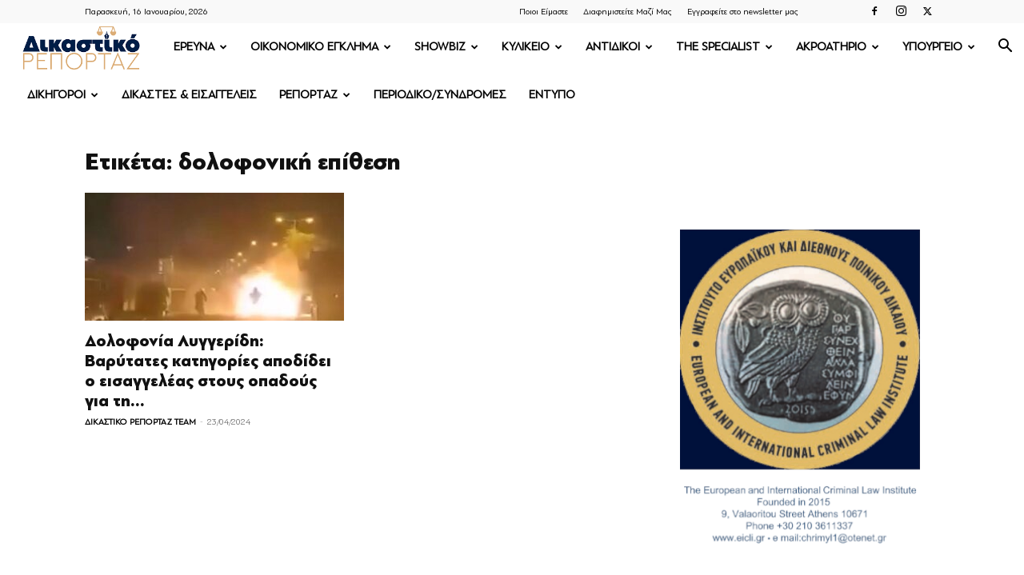

--- FILE ---
content_type: text/html; charset=UTF-8
request_url: https://www.dikastikoreportaz.gr/tag/dolofoniki-epithesi/
body_size: 30189
content:
<!doctype html >
<!--[if IE 8]>    <html class="ie8" lang="en"> <![endif]-->
<!--[if IE 9]>    <html class="ie9" lang="en"> <![endif]-->
<!--[if gt IE 8]><!--> <html lang="el"> <!--<![endif]-->
<head>
    <title>δολοφονική επίθεση Archives | ΔΙΚΑΣΤΙΚΟ ΡΕΠΟΡΤΑΖ</title>
    <meta charset="UTF-8" />
    <meta name="viewport" content="width=device-width, initial-scale=1.0">
    <link rel="pingback" href="https://www.dikastikoreportaz.gr/xmlrpc.php" />
    <meta name='robots' content='index, follow, max-image-preview:large, max-snippet:-1, max-video-preview:-1' />
	<style>img:is([sizes="auto" i], [sizes^="auto," i]) { contain-intrinsic-size: 3000px 1500px }</style>
	<link rel="icon" type="image/png" href="https://www.dikastikoreportaz.gr/wp-content/uploads/2020/07/dikastiko-logo-150x86.jpg">
	<!-- This site is optimized with the Yoast SEO Premium plugin v25.1 (Yoast SEO v26.6) - https://yoast.com/wordpress/plugins/seo/ -->
	<link rel="canonical" href="https://www.dikastikoreportaz.gr/tag/dolofoniki-epithesi/" />
	<meta property="og:locale" content="el_GR" />
	<meta property="og:type" content="article" />
	<meta property="og:title" content="δολοφονική επίθεση Αρχεία" />
	<meta property="og:url" content="https://www.dikastikoreportaz.gr/tag/dolofoniki-epithesi/" />
	<meta property="og:site_name" content="ΔΙΚΑΣΤΙΚΟ ΡΕΠΟΡΤΑΖ" />
	<meta name="twitter:card" content="summary_large_image" />
	<script type="application/ld+json" class="yoast-schema-graph">{"@context":"https://schema.org","@graph":[{"@type":"CollectionPage","@id":"https://www.dikastikoreportaz.gr/tag/dolofoniki-epithesi/","url":"https://www.dikastikoreportaz.gr/tag/dolofoniki-epithesi/","name":"δολοφονική επίθεση Archives | ΔΙΚΑΣΤΙΚΟ ΡΕΠΟΡΤΑΖ","isPartOf":{"@id":"https://www.dikastikoreportaz.gr/#website"},"primaryImageOfPage":{"@id":"https://www.dikastikoreportaz.gr/tag/dolofoniki-epithesi/#primaryimage"},"image":{"@id":"https://www.dikastikoreportaz.gr/tag/dolofoniki-epithesi/#primaryimage"},"thumbnailUrl":"https://www.dikastikoreportaz.gr/wp-content/uploads/2023/12/astynomikos-epeisodia-renti-1024x597-1.jpg","breadcrumb":{"@id":"https://www.dikastikoreportaz.gr/tag/dolofoniki-epithesi/#breadcrumb"},"inLanguage":"el"},{"@type":"ImageObject","inLanguage":"el","@id":"https://www.dikastikoreportaz.gr/tag/dolofoniki-epithesi/#primaryimage","url":"https://www.dikastikoreportaz.gr/wp-content/uploads/2023/12/astynomikos-epeisodia-renti-1024x597-1.jpg","contentUrl":"https://www.dikastikoreportaz.gr/wp-content/uploads/2023/12/astynomikos-epeisodia-renti-1024x597-1.jpg","width":1024,"height":597,"caption":"Λυγγερίδη"},{"@type":"BreadcrumbList","@id":"https://www.dikastikoreportaz.gr/tag/dolofoniki-epithesi/#breadcrumb","itemListElement":[{"@type":"ListItem","position":1,"name":"Home","item":"https://www.dikastikoreportaz.gr/"},{"@type":"ListItem","position":2,"name":"δολοφονική επίθεση"}]},{"@type":"WebSite","@id":"https://www.dikastikoreportaz.gr/#website","url":"https://www.dikastikoreportaz.gr/","name":"ΔΙΚΑΣΤΙΚΟ ΡΕΠΟΡΤΑΖ","description":"ΔΙΚΑΣΤΙΚΟ ΡΕΠΟΡΤΑΖ","publisher":{"@id":"https://www.dikastikoreportaz.gr/#organization"},"potentialAction":[{"@type":"SearchAction","target":{"@type":"EntryPoint","urlTemplate":"https://www.dikastikoreportaz.gr/?s={search_term_string}"},"query-input":{"@type":"PropertyValueSpecification","valueRequired":true,"valueName":"search_term_string"}}],"inLanguage":"el"},{"@type":"Organization","@id":"https://www.dikastikoreportaz.gr/#organization","name":"Dikastikoreportaz.gr","url":"https://www.dikastikoreportaz.gr/","logo":{"@type":"ImageObject","inLanguage":"el","@id":"https://www.dikastikoreportaz.gr/#/schema/logo/image/","url":"https://www.dikastikoreportaz.gr/wp-content/uploads/2020/09/544x180-2.png","contentUrl":"https://www.dikastikoreportaz.gr/wp-content/uploads/2020/09/544x180-2.png","width":272,"height":90,"caption":"Dikastikoreportaz.gr"},"image":{"@id":"https://www.dikastikoreportaz.gr/#/schema/logo/image/"}}]}</script>
	<!-- / Yoast SEO Premium plugin. -->


<link rel="alternate" type="application/rss+xml" title="Ροή RSS &raquo; ΔΙΚΑΣΤΙΚΟ ΡΕΠΟΡΤΑΖ" href="https://www.dikastikoreportaz.gr/feed/" />
<link rel="alternate" type="application/rss+xml" title="Ροή Σχολίων &raquo; ΔΙΚΑΣΤΙΚΟ ΡΕΠΟΡΤΑΖ" href="https://www.dikastikoreportaz.gr/comments/feed/" />
<link rel="alternate" type="application/rss+xml" title="Ετικέτα ροής ΔΙΚΑΣΤΙΚΟ ΡΕΠΟΡΤΑΖ &raquo; δολοφονική επίθεση" href="https://www.dikastikoreportaz.gr/tag/dolofoniki-epithesi/feed/" />
<script type="text/javascript">
/* <![CDATA[ */
window._wpemojiSettings = {"baseUrl":"https:\/\/s.w.org\/images\/core\/emoji\/16.0.1\/72x72\/","ext":".png","svgUrl":"https:\/\/s.w.org\/images\/core\/emoji\/16.0.1\/svg\/","svgExt":".svg","source":{"concatemoji":"https:\/\/www.dikastikoreportaz.gr\/wp-includes\/js\/wp-emoji-release.min.js?ver=6.8.3"}};
/*! This file is auto-generated */
!function(s,n){var o,i,e;function c(e){try{var t={supportTests:e,timestamp:(new Date).valueOf()};sessionStorage.setItem(o,JSON.stringify(t))}catch(e){}}function p(e,t,n){e.clearRect(0,0,e.canvas.width,e.canvas.height),e.fillText(t,0,0);var t=new Uint32Array(e.getImageData(0,0,e.canvas.width,e.canvas.height).data),a=(e.clearRect(0,0,e.canvas.width,e.canvas.height),e.fillText(n,0,0),new Uint32Array(e.getImageData(0,0,e.canvas.width,e.canvas.height).data));return t.every(function(e,t){return e===a[t]})}function u(e,t){e.clearRect(0,0,e.canvas.width,e.canvas.height),e.fillText(t,0,0);for(var n=e.getImageData(16,16,1,1),a=0;a<n.data.length;a++)if(0!==n.data[a])return!1;return!0}function f(e,t,n,a){switch(t){case"flag":return n(e,"\ud83c\udff3\ufe0f\u200d\u26a7\ufe0f","\ud83c\udff3\ufe0f\u200b\u26a7\ufe0f")?!1:!n(e,"\ud83c\udde8\ud83c\uddf6","\ud83c\udde8\u200b\ud83c\uddf6")&&!n(e,"\ud83c\udff4\udb40\udc67\udb40\udc62\udb40\udc65\udb40\udc6e\udb40\udc67\udb40\udc7f","\ud83c\udff4\u200b\udb40\udc67\u200b\udb40\udc62\u200b\udb40\udc65\u200b\udb40\udc6e\u200b\udb40\udc67\u200b\udb40\udc7f");case"emoji":return!a(e,"\ud83e\udedf")}return!1}function g(e,t,n,a){var r="undefined"!=typeof WorkerGlobalScope&&self instanceof WorkerGlobalScope?new OffscreenCanvas(300,150):s.createElement("canvas"),o=r.getContext("2d",{willReadFrequently:!0}),i=(o.textBaseline="top",o.font="600 32px Arial",{});return e.forEach(function(e){i[e]=t(o,e,n,a)}),i}function t(e){var t=s.createElement("script");t.src=e,t.defer=!0,s.head.appendChild(t)}"undefined"!=typeof Promise&&(o="wpEmojiSettingsSupports",i=["flag","emoji"],n.supports={everything:!0,everythingExceptFlag:!0},e=new Promise(function(e){s.addEventListener("DOMContentLoaded",e,{once:!0})}),new Promise(function(t){var n=function(){try{var e=JSON.parse(sessionStorage.getItem(o));if("object"==typeof e&&"number"==typeof e.timestamp&&(new Date).valueOf()<e.timestamp+604800&&"object"==typeof e.supportTests)return e.supportTests}catch(e){}return null}();if(!n){if("undefined"!=typeof Worker&&"undefined"!=typeof OffscreenCanvas&&"undefined"!=typeof URL&&URL.createObjectURL&&"undefined"!=typeof Blob)try{var e="postMessage("+g.toString()+"("+[JSON.stringify(i),f.toString(),p.toString(),u.toString()].join(",")+"));",a=new Blob([e],{type:"text/javascript"}),r=new Worker(URL.createObjectURL(a),{name:"wpTestEmojiSupports"});return void(r.onmessage=function(e){c(n=e.data),r.terminate(),t(n)})}catch(e){}c(n=g(i,f,p,u))}t(n)}).then(function(e){for(var t in e)n.supports[t]=e[t],n.supports.everything=n.supports.everything&&n.supports[t],"flag"!==t&&(n.supports.everythingExceptFlag=n.supports.everythingExceptFlag&&n.supports[t]);n.supports.everythingExceptFlag=n.supports.everythingExceptFlag&&!n.supports.flag,n.DOMReady=!1,n.readyCallback=function(){n.DOMReady=!0}}).then(function(){return e}).then(function(){var e;n.supports.everything||(n.readyCallback(),(e=n.source||{}).concatemoji?t(e.concatemoji):e.wpemoji&&e.twemoji&&(t(e.twemoji),t(e.wpemoji)))}))}((window,document),window._wpemojiSettings);
/* ]]> */
</script>
<link rel='stylesheet' id='mp-theme-css' href='https://www.dikastikoreportaz.gr/wp-content/plugins/memberpress/css/ui/theme.css?ver=1.12.3' type='text/css' media='all' />
<style id='wp-emoji-styles-inline-css' type='text/css'>

	img.wp-smiley, img.emoji {
		display: inline !important;
		border: none !important;
		box-shadow: none !important;
		height: 1em !important;
		width: 1em !important;
		margin: 0 0.07em !important;
		vertical-align: -0.1em !important;
		background: none !important;
		padding: 0 !important;
	}
</style>
<style id='classic-theme-styles-inline-css' type='text/css'>
/*! This file is auto-generated */
.wp-block-button__link{color:#fff;background-color:#32373c;border-radius:9999px;box-shadow:none;text-decoration:none;padding:calc(.667em + 2px) calc(1.333em + 2px);font-size:1.125em}.wp-block-file__button{background:#32373c;color:#fff;text-decoration:none}
</style>
<style id='global-styles-inline-css' type='text/css'>
:root{--wp--preset--aspect-ratio--square: 1;--wp--preset--aspect-ratio--4-3: 4/3;--wp--preset--aspect-ratio--3-4: 3/4;--wp--preset--aspect-ratio--3-2: 3/2;--wp--preset--aspect-ratio--2-3: 2/3;--wp--preset--aspect-ratio--16-9: 16/9;--wp--preset--aspect-ratio--9-16: 9/16;--wp--preset--color--black: #000000;--wp--preset--color--cyan-bluish-gray: #abb8c3;--wp--preset--color--white: #ffffff;--wp--preset--color--pale-pink: #f78da7;--wp--preset--color--vivid-red: #cf2e2e;--wp--preset--color--luminous-vivid-orange: #ff6900;--wp--preset--color--luminous-vivid-amber: #fcb900;--wp--preset--color--light-green-cyan: #7bdcb5;--wp--preset--color--vivid-green-cyan: #00d084;--wp--preset--color--pale-cyan-blue: #8ed1fc;--wp--preset--color--vivid-cyan-blue: #0693e3;--wp--preset--color--vivid-purple: #9b51e0;--wp--preset--gradient--vivid-cyan-blue-to-vivid-purple: linear-gradient(135deg,rgba(6,147,227,1) 0%,rgb(155,81,224) 100%);--wp--preset--gradient--light-green-cyan-to-vivid-green-cyan: linear-gradient(135deg,rgb(122,220,180) 0%,rgb(0,208,130) 100%);--wp--preset--gradient--luminous-vivid-amber-to-luminous-vivid-orange: linear-gradient(135deg,rgba(252,185,0,1) 0%,rgba(255,105,0,1) 100%);--wp--preset--gradient--luminous-vivid-orange-to-vivid-red: linear-gradient(135deg,rgba(255,105,0,1) 0%,rgb(207,46,46) 100%);--wp--preset--gradient--very-light-gray-to-cyan-bluish-gray: linear-gradient(135deg,rgb(238,238,238) 0%,rgb(169,184,195) 100%);--wp--preset--gradient--cool-to-warm-spectrum: linear-gradient(135deg,rgb(74,234,220) 0%,rgb(151,120,209) 20%,rgb(207,42,186) 40%,rgb(238,44,130) 60%,rgb(251,105,98) 80%,rgb(254,248,76) 100%);--wp--preset--gradient--blush-light-purple: linear-gradient(135deg,rgb(255,206,236) 0%,rgb(152,150,240) 100%);--wp--preset--gradient--blush-bordeaux: linear-gradient(135deg,rgb(254,205,165) 0%,rgb(254,45,45) 50%,rgb(107,0,62) 100%);--wp--preset--gradient--luminous-dusk: linear-gradient(135deg,rgb(255,203,112) 0%,rgb(199,81,192) 50%,rgb(65,88,208) 100%);--wp--preset--gradient--pale-ocean: linear-gradient(135deg,rgb(255,245,203) 0%,rgb(182,227,212) 50%,rgb(51,167,181) 100%);--wp--preset--gradient--electric-grass: linear-gradient(135deg,rgb(202,248,128) 0%,rgb(113,206,126) 100%);--wp--preset--gradient--midnight: linear-gradient(135deg,rgb(2,3,129) 0%,rgb(40,116,252) 100%);--wp--preset--font-size--small: 11px;--wp--preset--font-size--medium: 20px;--wp--preset--font-size--large: 32px;--wp--preset--font-size--x-large: 42px;--wp--preset--font-size--regular: 15px;--wp--preset--font-size--larger: 50px;--wp--preset--spacing--20: 0.44rem;--wp--preset--spacing--30: 0.67rem;--wp--preset--spacing--40: 1rem;--wp--preset--spacing--50: 1.5rem;--wp--preset--spacing--60: 2.25rem;--wp--preset--spacing--70: 3.38rem;--wp--preset--spacing--80: 5.06rem;--wp--preset--shadow--natural: 6px 6px 9px rgba(0, 0, 0, 0.2);--wp--preset--shadow--deep: 12px 12px 50px rgba(0, 0, 0, 0.4);--wp--preset--shadow--sharp: 6px 6px 0px rgba(0, 0, 0, 0.2);--wp--preset--shadow--outlined: 6px 6px 0px -3px rgba(255, 255, 255, 1), 6px 6px rgba(0, 0, 0, 1);--wp--preset--shadow--crisp: 6px 6px 0px rgba(0, 0, 0, 1);}:where(.is-layout-flex){gap: 0.5em;}:where(.is-layout-grid){gap: 0.5em;}body .is-layout-flex{display: flex;}.is-layout-flex{flex-wrap: wrap;align-items: center;}.is-layout-flex > :is(*, div){margin: 0;}body .is-layout-grid{display: grid;}.is-layout-grid > :is(*, div){margin: 0;}:where(.wp-block-columns.is-layout-flex){gap: 2em;}:where(.wp-block-columns.is-layout-grid){gap: 2em;}:where(.wp-block-post-template.is-layout-flex){gap: 1.25em;}:where(.wp-block-post-template.is-layout-grid){gap: 1.25em;}.has-black-color{color: var(--wp--preset--color--black) !important;}.has-cyan-bluish-gray-color{color: var(--wp--preset--color--cyan-bluish-gray) !important;}.has-white-color{color: var(--wp--preset--color--white) !important;}.has-pale-pink-color{color: var(--wp--preset--color--pale-pink) !important;}.has-vivid-red-color{color: var(--wp--preset--color--vivid-red) !important;}.has-luminous-vivid-orange-color{color: var(--wp--preset--color--luminous-vivid-orange) !important;}.has-luminous-vivid-amber-color{color: var(--wp--preset--color--luminous-vivid-amber) !important;}.has-light-green-cyan-color{color: var(--wp--preset--color--light-green-cyan) !important;}.has-vivid-green-cyan-color{color: var(--wp--preset--color--vivid-green-cyan) !important;}.has-pale-cyan-blue-color{color: var(--wp--preset--color--pale-cyan-blue) !important;}.has-vivid-cyan-blue-color{color: var(--wp--preset--color--vivid-cyan-blue) !important;}.has-vivid-purple-color{color: var(--wp--preset--color--vivid-purple) !important;}.has-black-background-color{background-color: var(--wp--preset--color--black) !important;}.has-cyan-bluish-gray-background-color{background-color: var(--wp--preset--color--cyan-bluish-gray) !important;}.has-white-background-color{background-color: var(--wp--preset--color--white) !important;}.has-pale-pink-background-color{background-color: var(--wp--preset--color--pale-pink) !important;}.has-vivid-red-background-color{background-color: var(--wp--preset--color--vivid-red) !important;}.has-luminous-vivid-orange-background-color{background-color: var(--wp--preset--color--luminous-vivid-orange) !important;}.has-luminous-vivid-amber-background-color{background-color: var(--wp--preset--color--luminous-vivid-amber) !important;}.has-light-green-cyan-background-color{background-color: var(--wp--preset--color--light-green-cyan) !important;}.has-vivid-green-cyan-background-color{background-color: var(--wp--preset--color--vivid-green-cyan) !important;}.has-pale-cyan-blue-background-color{background-color: var(--wp--preset--color--pale-cyan-blue) !important;}.has-vivid-cyan-blue-background-color{background-color: var(--wp--preset--color--vivid-cyan-blue) !important;}.has-vivid-purple-background-color{background-color: var(--wp--preset--color--vivid-purple) !important;}.has-black-border-color{border-color: var(--wp--preset--color--black) !important;}.has-cyan-bluish-gray-border-color{border-color: var(--wp--preset--color--cyan-bluish-gray) !important;}.has-white-border-color{border-color: var(--wp--preset--color--white) !important;}.has-pale-pink-border-color{border-color: var(--wp--preset--color--pale-pink) !important;}.has-vivid-red-border-color{border-color: var(--wp--preset--color--vivid-red) !important;}.has-luminous-vivid-orange-border-color{border-color: var(--wp--preset--color--luminous-vivid-orange) !important;}.has-luminous-vivid-amber-border-color{border-color: var(--wp--preset--color--luminous-vivid-amber) !important;}.has-light-green-cyan-border-color{border-color: var(--wp--preset--color--light-green-cyan) !important;}.has-vivid-green-cyan-border-color{border-color: var(--wp--preset--color--vivid-green-cyan) !important;}.has-pale-cyan-blue-border-color{border-color: var(--wp--preset--color--pale-cyan-blue) !important;}.has-vivid-cyan-blue-border-color{border-color: var(--wp--preset--color--vivid-cyan-blue) !important;}.has-vivid-purple-border-color{border-color: var(--wp--preset--color--vivid-purple) !important;}.has-vivid-cyan-blue-to-vivid-purple-gradient-background{background: var(--wp--preset--gradient--vivid-cyan-blue-to-vivid-purple) !important;}.has-light-green-cyan-to-vivid-green-cyan-gradient-background{background: var(--wp--preset--gradient--light-green-cyan-to-vivid-green-cyan) !important;}.has-luminous-vivid-amber-to-luminous-vivid-orange-gradient-background{background: var(--wp--preset--gradient--luminous-vivid-amber-to-luminous-vivid-orange) !important;}.has-luminous-vivid-orange-to-vivid-red-gradient-background{background: var(--wp--preset--gradient--luminous-vivid-orange-to-vivid-red) !important;}.has-very-light-gray-to-cyan-bluish-gray-gradient-background{background: var(--wp--preset--gradient--very-light-gray-to-cyan-bluish-gray) !important;}.has-cool-to-warm-spectrum-gradient-background{background: var(--wp--preset--gradient--cool-to-warm-spectrum) !important;}.has-blush-light-purple-gradient-background{background: var(--wp--preset--gradient--blush-light-purple) !important;}.has-blush-bordeaux-gradient-background{background: var(--wp--preset--gradient--blush-bordeaux) !important;}.has-luminous-dusk-gradient-background{background: var(--wp--preset--gradient--luminous-dusk) !important;}.has-pale-ocean-gradient-background{background: var(--wp--preset--gradient--pale-ocean) !important;}.has-electric-grass-gradient-background{background: var(--wp--preset--gradient--electric-grass) !important;}.has-midnight-gradient-background{background: var(--wp--preset--gradient--midnight) !important;}.has-small-font-size{font-size: var(--wp--preset--font-size--small) !important;}.has-medium-font-size{font-size: var(--wp--preset--font-size--medium) !important;}.has-large-font-size{font-size: var(--wp--preset--font-size--large) !important;}.has-x-large-font-size{font-size: var(--wp--preset--font-size--x-large) !important;}
:where(.wp-block-post-template.is-layout-flex){gap: 1.25em;}:where(.wp-block-post-template.is-layout-grid){gap: 1.25em;}
:where(.wp-block-columns.is-layout-flex){gap: 2em;}:where(.wp-block-columns.is-layout-grid){gap: 2em;}
:root :where(.wp-block-pullquote){font-size: 1.5em;line-height: 1.6;}
</style>
<link rel='stylesheet' id='contact-form-7-css' href='https://www.dikastikoreportaz.gr/wp-content/plugins/contact-form-7/includes/css/styles.css?ver=6.1.4' type='text/css' media='all' />
<link rel='stylesheet' id='qc-choice-css' href='https://www.dikastikoreportaz.gr/wp-content/plugins/quantcast-choice/public/css/style.min.css?ver=2.0.8' type='text/css' media='all' />
<link rel='stylesheet' id='td-plugin-multi-purpose-css' href='https://www.dikastikoreportaz.gr/wp-content/plugins/td-composer/td-multi-purpose/style.css?ver=7cd248d7ca13c255207c3f8b916c3f00' type='text/css' media='all' />
<link rel='stylesheet' id='td-theme-css' href='https://www.dikastikoreportaz.gr/wp-content/themes/Newspaper/style.css?ver=12.7.3' type='text/css' media='all' />
<style id='td-theme-inline-css' type='text/css'>@media (max-width:767px){.td-header-desktop-wrap{display:none}}@media (min-width:767px){.td-header-mobile-wrap{display:none}}</style>
<link rel='stylesheet' id='td-theme-child-css' href='https://www.dikastikoreportaz.gr/wp-content/themes/dikastiko-child/style.css?ver=12.7.3c' type='text/css' media='all' />
<link rel='stylesheet' id='td-legacy-framework-front-style-css' href='https://www.dikastikoreportaz.gr/wp-content/plugins/td-composer/legacy/Newspaper/assets/css/td_legacy_main.css?ver=7cd248d7ca13c255207c3f8b916c3f00' type='text/css' media='all' />
<link rel='stylesheet' id='td-standard-pack-framework-front-style-css' href='https://www.dikastikoreportaz.gr/wp-content/plugins/td-standard-pack/Newspaper/assets/css/td_standard_pack_main.css?ver=c12e6da63ed2f212e87e44e5e9b9a302' type='text/css' media='all' />
<link rel='stylesheet' id='tdb_style_cloud_templates_front-css' href='https://www.dikastikoreportaz.gr/wp-content/plugins/td-cloud-library/assets/css/tdb_main.css?ver=6127d3b6131f900b2e62bb855b13dc3b' type='text/css' media='all' />
<script type="text/javascript" id="qc-choice-js-extra">
/* <![CDATA[ */
var choice_cmp_config = {"utid":"UmT6Cw64r4u7K","ccpa":"","datalayer":"true"};
/* ]]> */
</script>
<script type="text/javascript" async="async" src="https://www.dikastikoreportaz.gr/wp-content/plugins/quantcast-choice/public/js/script.min.js?ver=2.0.8" id="qc-choice-js"></script>
<script type="text/javascript" src="https://www.dikastikoreportaz.gr/wp-includes/js/jquery/jquery.min.js?ver=3.7.1" id="jquery-core-js"></script>
<script type="text/javascript" src="https://www.dikastikoreportaz.gr/wp-includes/js/jquery/jquery-migrate.min.js?ver=3.4.1" id="jquery-migrate-js"></script>
<script type="text/javascript" src="//www.dikastikoreportaz.gr/wp-content/plugins/revslider/sr6/assets/js/rbtools.min.js?ver=6.7.11" async id="tp-tools-js"></script>
<script type="text/javascript" src="//www.dikastikoreportaz.gr/wp-content/plugins/revslider/sr6/assets/js/rs6.min.js?ver=6.7.11" async id="revmin-js"></script>
<link rel="https://api.w.org/" href="https://www.dikastikoreportaz.gr/wp-json/" /><link rel="alternate" title="JSON" type="application/json" href="https://www.dikastikoreportaz.gr/wp-json/wp/v2/tags/6740" /><link rel="EditURI" type="application/rsd+xml" title="RSD" href="https://www.dikastikoreportaz.gr/xmlrpc.php?rsd" />
<meta name="generator" content="WordPress 6.8.3" />
<meta name="google-site-verification" content="0IFIuzTul881xC-gIHHRhtrgyGWaU_sFQDdmzwdwAK0" />
<script async src="https://pagead2.googlesyndication.com/pagead/js/adsbygoogle.js?client=ca-pub-3581654669167838"
     crossorigin="anonymous"></script>  <script src="https://cdn.onesignal.com/sdks/web/v16/OneSignalSDK.page.js" defer></script>
  <script>
          window.OneSignalDeferred = window.OneSignalDeferred || [];
          OneSignalDeferred.push(async function(OneSignal) {
            await OneSignal.init({
              appId: "a2fa46cf-57e4-46d4-8075-c8e8c28289d8",
              serviceWorkerOverrideForTypical: true,
              path: "https://www.dikastikoreportaz.gr/wp-content/plugins/onesignal-free-web-push-notifications/sdk_files/",
              serviceWorkerParam: { scope: "/wp-content/plugins/onesignal-free-web-push-notifications/sdk_files/push/onesignal/" },
              serviceWorkerPath: "OneSignalSDKWorker.js",
            });
          });

          // Unregister the legacy OneSignal service worker to prevent scope conflicts
          if (navigator.serviceWorker) {
            navigator.serviceWorker.getRegistrations().then((registrations) => {
              // Iterate through all registered service workers
              registrations.forEach((registration) => {
                // Check the script URL to identify the specific service worker
                if (registration.active && registration.active.scriptURL.includes('OneSignalSDKWorker.js.php')) {
                  // Unregister the service worker
                  registration.unregister().then((success) => {
                    if (success) {
                      console.log('OneSignalSW: Successfully unregistered:', registration.active.scriptURL);
                    } else {
                      console.log('OneSignalSW: Failed to unregister:', registration.active.scriptURL);
                    }
                  });
                }
              });
            }).catch((error) => {
              console.error('Error fetching service worker registrations:', error);
            });
        }
        </script>
    <script>
        window.tdb_global_vars = {"wpRestUrl":"https:\/\/www.dikastikoreportaz.gr\/wp-json\/","permalinkStructure":"\/%postname%\/"};
        window.tdb_p_autoload_vars = {"isAjax":false,"isAdminBarShowing":false};
    </script>
    
    <style id="tdb-global-colors">:root{--accent-color:#fff}</style>

    
	<meta name="generator" content="Powered by Slider Revolution 6.7.11 - responsive, Mobile-Friendly Slider Plugin for WordPress with comfortable drag and drop interface." />

<!-- JS generated by theme -->

<script type="text/javascript" id="td-generated-header-js">
    
    

	    var tdBlocksArray = []; //here we store all the items for the current page

	    // td_block class - each ajax block uses a object of this class for requests
	    function tdBlock() {
		    this.id = '';
		    this.block_type = 1; //block type id (1-234 etc)
		    this.atts = '';
		    this.td_column_number = '';
		    this.td_current_page = 1; //
		    this.post_count = 0; //from wp
		    this.found_posts = 0; //from wp
		    this.max_num_pages = 0; //from wp
		    this.td_filter_value = ''; //current live filter value
		    this.is_ajax_running = false;
		    this.td_user_action = ''; // load more or infinite loader (used by the animation)
		    this.header_color = '';
		    this.ajax_pagination_infinite_stop = ''; //show load more at page x
	    }

        // td_js_generator - mini detector
        ( function () {
            var htmlTag = document.getElementsByTagName("html")[0];

	        if ( navigator.userAgent.indexOf("MSIE 10.0") > -1 ) {
                htmlTag.className += ' ie10';
            }

            if ( !!navigator.userAgent.match(/Trident.*rv\:11\./) ) {
                htmlTag.className += ' ie11';
            }

	        if ( navigator.userAgent.indexOf("Edge") > -1 ) {
                htmlTag.className += ' ieEdge';
            }

            if ( /(iPad|iPhone|iPod)/g.test(navigator.userAgent) ) {
                htmlTag.className += ' td-md-is-ios';
            }

            var user_agent = navigator.userAgent.toLowerCase();
            if ( user_agent.indexOf("android") > -1 ) {
                htmlTag.className += ' td-md-is-android';
            }

            if ( -1 !== navigator.userAgent.indexOf('Mac OS X')  ) {
                htmlTag.className += ' td-md-is-os-x';
            }

            if ( /chrom(e|ium)/.test(navigator.userAgent.toLowerCase()) ) {
               htmlTag.className += ' td-md-is-chrome';
            }

            if ( -1 !== navigator.userAgent.indexOf('Firefox') ) {
                htmlTag.className += ' td-md-is-firefox';
            }

            if ( -1 !== navigator.userAgent.indexOf('Safari') && -1 === navigator.userAgent.indexOf('Chrome') ) {
                htmlTag.className += ' td-md-is-safari';
            }

            if( -1 !== navigator.userAgent.indexOf('IEMobile') ){
                htmlTag.className += ' td-md-is-iemobile';
            }

        })();

        var tdLocalCache = {};

        ( function () {
            "use strict";

            tdLocalCache = {
                data: {},
                remove: function (resource_id) {
                    delete tdLocalCache.data[resource_id];
                },
                exist: function (resource_id) {
                    return tdLocalCache.data.hasOwnProperty(resource_id) && tdLocalCache.data[resource_id] !== null;
                },
                get: function (resource_id) {
                    return tdLocalCache.data[resource_id];
                },
                set: function (resource_id, cachedData) {
                    tdLocalCache.remove(resource_id);
                    tdLocalCache.data[resource_id] = cachedData;
                }
            };
        })();

    
    
var td_viewport_interval_list=[{"limitBottom":767,"sidebarWidth":228},{"limitBottom":1018,"sidebarWidth":300},{"limitBottom":1140,"sidebarWidth":324}];
var tdc_is_installed="yes";
var tdc_domain_active=false;
var td_ajax_url="https:\/\/www.dikastikoreportaz.gr\/wp-admin\/admin-ajax.php?td_theme_name=Newspaper&v=12.7.3";
var td_get_template_directory_uri="https:\/\/www.dikastikoreportaz.gr\/wp-content\/plugins\/td-composer\/legacy\/common";
var tds_snap_menu="";
var tds_logo_on_sticky="";
var tds_header_style="5";
var td_please_wait="\u03a0\u03b1\u03c1\u03b1\u03ba\u03b1\u03bb\u03bf\u03cd\u03bc\u03b5 \u03c0\u03b5\u03c1\u03b9\u03bc\u03ad\u03bd\u03b5\u03c4\u03b5...";
var td_email_user_pass_incorrect="\u03a7\u03c1\u03ae\u03c3\u03c4\u03b7\u03c2 \u03ae \u03ba\u03c9\u03b4\u03b9\u03ba\u03cc\u03c2 \u03bb\u03b1\u03bd\u03b8\u03b1\u03c3\u03bc\u03ad\u03bd\u03bf\u03c2!";
var td_email_user_incorrect="Email \u03ae \u03cc\u03bd\u03bf\u03bc\u03b1 \u03c7\u03c1\u03ae\u03c3\u03c4\u03b7 \u03bb\u03b1\u03bd\u03b8\u03b1\u03c3\u03bc\u03ad\u03bd\u03bf!";
var td_email_incorrect="Email \u03bb\u03b1\u03bd\u03b8\u03b1\u03c3\u03bc\u03ad\u03bd\u03bf!";
var td_user_incorrect="Username incorrect!";
var td_email_user_empty="Email or username empty!";
var td_pass_empty="Pass empty!";
var td_pass_pattern_incorrect="Invalid Pass Pattern!";
var td_retype_pass_incorrect="Retyped Pass incorrect!";
var tds_more_articles_on_post_enable="";
var tds_more_articles_on_post_time_to_wait="";
var tds_more_articles_on_post_pages_distance_from_top=0;
var tds_captcha="";
var tds_theme_color_site_wide="#4db2ec";
var tds_smart_sidebar="";
var tdThemeName="Newspaper";
var tdThemeNameWl="Newspaper";
var td_magnific_popup_translation_tPrev="\u03a0\u03c1\u03bf\u03b7\u03b3\u03bf\u03cd\u03bc\u03b5\u03bd\u03bf (\u039a\u03bf\u03c5\u03bc\u03c0\u03af \u03b1\u03c1\u03b9\u03c3\u03c4\u03b5\u03c1\u03bf\u03cd \u03b2\u03ad\u03bb\u03bf\u03c5\u03c2)";
var td_magnific_popup_translation_tNext="\u0395\u03c0\u03cc\u03bc\u03b5\u03bd\u03bf (\u039a\u03bf\u03c5\u03bc\u03c0\u03af \u03b4\u03b5\u03be\u03b9\u03bf\u03cd \u03b2\u03ad\u03bb\u03bf\u03c5\u03c2)";
var td_magnific_popup_translation_tCounter="%curr% \u03b1\u03c0\u03cc %total%";
var td_magnific_popup_translation_ajax_tError="\u03a4\u03bf \u03c0\u03b5\u03c1\u03b9\u03b5\u03c7\u03cc\u03bc\u03b5\u03bd\u03bf \u03b1\u03c0\u03cc %url% \u03b4\u03b5\u03bd \u03ae\u03c4\u03b1\u03bd \u03b4\u03c5\u03bd\u03b1\u03c4\u03cc \u03bd\u03b1 \u03c6\u03bf\u03c1\u03c4\u03c9\u03b8\u03b5\u03af.";
var td_magnific_popup_translation_image_tError="\u0397 \u03b5\u03b9\u03ba\u03cc\u03bd\u03b1 #%curr% \u03b4\u03b5\u03bd \u03ae\u03c4\u03b1\u03bd \u03b4\u03c5\u03bd\u03b1\u03c4\u03cc \u03bd\u03b1 \u03c6\u03bf\u03c1\u03c4\u03c9\u03b8\u03b5\u03af.";
var tdBlockNonce="830404ce50";
var tdMobileMenu="enabled";
var tdMobileSearch="enabled";
var tdDateNamesI18n={"month_names":["\u0399\u03b1\u03bd\u03bf\u03c5\u03ac\u03c1\u03b9\u03bf\u03c2","\u03a6\u03b5\u03b2\u03c1\u03bf\u03c5\u03ac\u03c1\u03b9\u03bf\u03c2","\u039c\u03ac\u03c1\u03c4\u03b9\u03bf\u03c2","\u0391\u03c0\u03c1\u03af\u03bb\u03b9\u03bf\u03c2","\u039c\u03ac\u03b9\u03bf\u03c2","\u0399\u03bf\u03cd\u03bd\u03b9\u03bf\u03c2","\u0399\u03bf\u03cd\u03bb\u03b9\u03bf\u03c2","\u0391\u03cd\u03b3\u03bf\u03c5\u03c3\u03c4\u03bf\u03c2","\u03a3\u03b5\u03c0\u03c4\u03ad\u03bc\u03b2\u03c1\u03b9\u03bf\u03c2","\u039f\u03ba\u03c4\u03ce\u03b2\u03c1\u03b9\u03bf\u03c2","\u039d\u03bf\u03ad\u03bc\u03b2\u03c1\u03b9\u03bf\u03c2","\u0394\u03b5\u03ba\u03ad\u03bc\u03b2\u03c1\u03b9\u03bf\u03c2"],"month_names_short":["\u0399\u03b1\u03bd","\u03a6\u03b5\u03b2","\u039c\u03b1\u03c1","\u0391\u03c0\u03c1","\u039c\u03ac\u03b9","\u0399\u03bf\u03cd\u03bd","\u0399\u03bf\u03cd\u03bb","\u0391\u03c5\u03b3","\u03a3\u03b5\u03c0","\u039f\u03ba\u03c4","\u039d\u03bf\u03ad","\u0394\u03b5\u03ba"],"day_names":["\u039a\u03c5\u03c1\u03b9\u03b1\u03ba\u03ae","\u0394\u03b5\u03c5\u03c4\u03ad\u03c1\u03b1","\u03a4\u03c1\u03af\u03c4\u03b7","\u03a4\u03b5\u03c4\u03ac\u03c1\u03c4\u03b7","\u03a0\u03ad\u03bc\u03c0\u03c4\u03b7","\u03a0\u03b1\u03c1\u03b1\u03c3\u03ba\u03b5\u03c5\u03ae","\u03a3\u03ac\u03b2\u03b2\u03b1\u03c4\u03bf"],"day_names_short":["\u039a\u03c5","\u0394\u03b5","\u03a4\u03c1","\u03a4\u03b5","\u03a0\u03b5","\u03a0\u03b1","\u03a3\u03b1"]};
var tdb_modal_confirm="\u03b1\u03c0\u03bf\u03b8\u03b7\u03ba\u03b5\u03cd\u03c3\u03b5\u03c4\u03b5";
var tdb_modal_cancel="\u039c\u03b1\u03c4\u03b1\u03af\u03c9\u03c3\u03b7";
var tdb_modal_confirm_alt="\u039d\u03b1\u03af";
var tdb_modal_cancel_alt="\u03cc\u03c7\u03b9";
var td_deploy_mode="deploy";
var td_ad_background_click_link="";
var td_ad_background_click_target="";
</script>


<!-- Header style compiled by theme -->

<style>@font-face{font-family:"PFBagueSansPro-Black";src:local("PFBagueSansPro-Black"),url("https://www.dikastikoreportaz.gr/wp-content/uploads/2020/08/pfbaguesanspro-black.woff") format("woff");font-display:swap}@font-face{font-family:"PFBagueSansPro";src:local("PFBagueSansPro"),url("https://www.dikastikoreportaz.gr/wp-content/uploads/2020/08/pfbaguesanspro.woff") format("woff");font-display:swap}ul.sf-menu>.menu-item>a{font-family:PFBagueSansPro;font-size:15px}.sf-menu ul .menu-item a{font-family:PFBagueSansPro}.td-mobile-content .td-mobile-main-menu>li>a{font-family:PFBagueSansPro}.td-mobile-content .sub-menu a{font-family:PFBagueSansPro}.td-header-wrap .td-logo-text-container .td-logo-text{font-family:PFBagueSansPro}.td-header-wrap .td-logo-text-container .td-tagline-text{font-family:PFBagueSansPro}#td-mobile-nav,#td-mobile-nav .wpb_button,.td-search-wrap-mob{font-family:PFBagueSansPro}.td-page-title,.td-category-title-holder .td-page-title{font-family:PFBagueSansPro-Black}.td-page-content p,.td-page-content li,.td-page-content .td_block_text_with_title,.wpb_text_column p{font-family:PFBagueSansPro}.td-page-content h1,.wpb_text_column h1{font-family:PFBagueSansPro-Black}.td-page-content h2,.wpb_text_column h2{font-family:PFBagueSansPro-Black}.td-page-content h3,.wpb_text_column h3{font-family:PFBagueSansPro}.td-page-content h4,.wpb_text_column h4{font-family:PFBagueSansPro}.td-page-content h5,.wpb_text_column h5{font-family:PFBagueSansPro}.td-page-content h6,.wpb_text_column h6{font-family:PFBagueSansPro}body,p{font-family:PFBagueSansPro}.white-popup-block,.white-popup-block .wpb_button{font-family:PFBagueSansPro}:root{--td_excl_label:'ΑΠΟΚΛΕΙΣΤΙΚΌΣ';--td_mobile_menu_color:#ffffff;--td_mobile_icons_color:#1e73be}@font-face{font-family:"PFBagueSansPro-Black";src:local("PFBagueSansPro-Black"),url("https://www.dikastikoreportaz.gr/wp-content/uploads/2020/08/pfbaguesanspro-black.woff") format("woff");font-display:swap}@font-face{font-family:"PFBagueSansPro";src:local("PFBagueSansPro"),url("https://www.dikastikoreportaz.gr/wp-content/uploads/2020/08/pfbaguesanspro.woff") format("woff");font-display:swap}.td-header-wrap .td-header-menu-wrap-full,.td-header-menu-wrap.td-affix,.td-header-style-3 .td-header-main-menu,.td-header-style-3 .td-affix .td-header-main-menu,.td-header-style-4 .td-header-main-menu,.td-header-style-4 .td-affix .td-header-main-menu,.td-header-style-8 .td-header-menu-wrap.td-affix,.td-header-style-8 .td-header-top-menu-full{background-color:#ffffff}.td-boxed-layout .td-header-style-3 .td-header-menu-wrap,.td-boxed-layout .td-header-style-4 .td-header-menu-wrap,.td-header-style-3 .td_stretch_content .td-header-menu-wrap,.td-header-style-4 .td_stretch_content .td-header-menu-wrap{background-color:#ffffff!important}@media (min-width:1019px){.td-header-style-1 .td-header-sp-recs,.td-header-style-1 .td-header-sp-logo{margin-bottom:28px}}@media (min-width:768px) and (max-width:1018px){.td-header-style-1 .td-header-sp-recs,.td-header-style-1 .td-header-sp-logo{margin-bottom:14px}}.td-header-style-7 .td-header-top-menu{border-bottom:none}.sf-menu>.current-menu-item>a:after,.sf-menu>.current-menu-ancestor>a:after,.sf-menu>.current-category-ancestor>a:after,.sf-menu>li:hover>a:after,.sf-menu>.sfHover>a:after,.td_block_mega_menu .td-next-prev-wrap a:hover,.td-mega-span .td-post-category:hover,.td-header-wrap .black-menu .sf-menu>li>a:hover,.td-header-wrap .black-menu .sf-menu>.current-menu-ancestor>a,.td-header-wrap .black-menu .sf-menu>.sfHover>a,.td-header-wrap .black-menu .sf-menu>.current-menu-item>a,.td-header-wrap .black-menu .sf-menu>.current-menu-ancestor>a,.td-header-wrap .black-menu .sf-menu>.current-category-ancestor>a,.tdm-menu-active-style5 .tdm-header .td-header-menu-wrap .sf-menu>.current-menu-item>a,.tdm-menu-active-style5 .tdm-header .td-header-menu-wrap .sf-menu>.current-menu-ancestor>a,.tdm-menu-active-style5 .tdm-header .td-header-menu-wrap .sf-menu>.current-category-ancestor>a,.tdm-menu-active-style5 .tdm-header .td-header-menu-wrap .sf-menu>li>a:hover,.tdm-menu-active-style5 .tdm-header .td-header-menu-wrap .sf-menu>.sfHover>a{background-color:#1e73be}.td_block_mega_menu .td-next-prev-wrap a:hover,.tdm-menu-active-style4 .tdm-header .sf-menu>.current-menu-item>a,.tdm-menu-active-style4 .tdm-header .sf-menu>.current-menu-ancestor>a,.tdm-menu-active-style4 .tdm-header .sf-menu>.current-category-ancestor>a,.tdm-menu-active-style4 .tdm-header .sf-menu>li>a:hover,.tdm-menu-active-style4 .tdm-header .sf-menu>.sfHover>a{border-color:#1e73be}.header-search-wrap .td-drop-down-search:before{border-color:transparent transparent #1e73be transparent}.td_mega_menu_sub_cats .cur-sub-cat,.td_mod_mega_menu:hover .entry-title a,.td-theme-wrap .sf-menu ul .td-menu-item>a:hover,.td-theme-wrap .sf-menu ul .sfHover>a,.td-theme-wrap .sf-menu ul .current-menu-ancestor>a,.td-theme-wrap .sf-menu ul .current-category-ancestor>a,.td-theme-wrap .sf-menu ul .current-menu-item>a,.tdm-menu-active-style3 .tdm-header.td-header-wrap .sf-menu>.current-menu-item>a,.tdm-menu-active-style3 .tdm-header.td-header-wrap .sf-menu>.current-menu-ancestor>a,.tdm-menu-active-style3 .tdm-header.td-header-wrap .sf-menu>.current-category-ancestor>a,.tdm-menu-active-style3 .tdm-header.td-header-wrap .sf-menu>li>a:hover,.tdm-menu-active-style3 .tdm-header.td-header-wrap .sf-menu>.sfHover>a{color:#1e73be}.td-header-wrap .td-header-menu-wrap .sf-menu>li>a,.td-header-wrap .td-header-menu-social .td-social-icon-wrap a,.td-header-style-4 .td-header-menu-social .td-social-icon-wrap i,.td-header-style-5 .td-header-menu-social .td-social-icon-wrap i,.td-header-style-6 .td-header-menu-social .td-social-icon-wrap i,.td-header-style-12 .td-header-menu-social .td-social-icon-wrap i,.td-header-wrap .header-search-wrap #td-header-search-button .td-icon-search{color:#000000}.td-header-wrap .td-header-menu-social+.td-search-wrapper #td-header-search-button:before{background-color:#000000}ul.sf-menu>.td-menu-item>a,.td-theme-wrap .td-header-menu-social{font-family:PFBagueSansPro;font-size:15px}.sf-menu ul .td-menu-item a{font-family:PFBagueSansPro}.td-header-menu-wrap.td-affix,.td-header-style-3 .td-affix .td-header-main-menu,.td-header-style-4 .td-affix .td-header-main-menu,.td-header-style-8 .td-header-menu-wrap.td-affix{background-color:#ffffff}.td-affix .sf-menu>.current-menu-item>a:after,.td-affix .sf-menu>.current-menu-ancestor>a:after,.td-affix .sf-menu>.current-category-ancestor>a:after,.td-affix .sf-menu>li:hover>a:after,.td-affix .sf-menu>.sfHover>a:after,.td-header-wrap .td-affix .black-menu .sf-menu>li>a:hover,.td-header-wrap .td-affix .black-menu .sf-menu>.current-menu-ancestor>a,.td-header-wrap .td-affix .black-menu .sf-menu>.sfHover>a,.td-affix .header-search-wrap .td-drop-down-search:after,.td-affix .header-search-wrap .td-drop-down-search .btn:hover,.td-header-wrap .td-affix .black-menu .sf-menu>.current-menu-item>a,.td-header-wrap .td-affix .black-menu .sf-menu>.current-menu-ancestor>a,.td-header-wrap .td-affix .black-menu .sf-menu>.current-category-ancestor>a,.tdm-menu-active-style5 .tdm-header .td-header-menu-wrap.td-affix .sf-menu>.current-menu-item>a,.tdm-menu-active-style5 .tdm-header .td-header-menu-wrap.td-affix .sf-menu>.current-menu-ancestor>a,.tdm-menu-active-style5 .tdm-header .td-header-menu-wrap.td-affix .sf-menu>.current-category-ancestor>a,.tdm-menu-active-style5 .tdm-header .td-header-menu-wrap.td-affix .sf-menu>li>a:hover,.tdm-menu-active-style5 .tdm-header .td-header-menu-wrap.td-affix .sf-menu>.sfHover>a{background-color:#1e73be}.td-affix .header-search-wrap .td-drop-down-search:before{border-color:transparent transparent #1e73be transparent}.tdm-menu-active-style4 .tdm-header .td-affix .sf-menu>.current-menu-item>a,.tdm-menu-active-style4 .tdm-header .td-affix .sf-menu>.current-menu-ancestor>a,.tdm-menu-active-style4 .tdm-header .td-affix .sf-menu>.current-category-ancestor>a,.tdm-menu-active-style4 .tdm-header .td-affix .sf-menu>li>a:hover,.tdm-menu-active-style4 .tdm-header .td-affix .sf-menu>.sfHover>a{border-color:#1e73be}.td-theme-wrap .td-affix .sf-menu ul .td-menu-item>a:hover,.td-theme-wrap .td-affix .sf-menu ul .sfHover>a,.td-theme-wrap .td-affix .sf-menu ul .current-menu-ancestor>a,.td-theme-wrap .td-affix .sf-menu ul .current-category-ancestor>a,.td-theme-wrap .td-affix .sf-menu ul .current-menu-item>a,.tdm-menu-active-style3 .tdm-header .td-affix .sf-menu>.current-menu-item>a,.tdm-menu-active-style3 .tdm-header .td-affix .sf-menu>.current-menu-ancestor>a,.tdm-menu-active-style3 .tdm-header .td-affix .sf-menu>.current-category-ancestor>a,.tdm-menu-active-style3 .tdm-header .td-affix .sf-menu>li>a:hover,.tdm-menu-active-style3 .tdm-header .td-affix .sf-menu>.sfHover>a{color:#1e73be}.td-header-wrap .td-header-menu-wrap.td-affix .sf-menu>li>a,.td-header-wrap .td-affix .td-header-menu-social .td-social-icon-wrap a,.td-header-style-4 .td-affix .td-header-menu-social .td-social-icon-wrap i,.td-header-style-5 .td-affix .td-header-menu-social .td-social-icon-wrap i,.td-header-style-6 .td-affix .td-header-menu-social .td-social-icon-wrap i,.td-header-style-12 .td-affix .td-header-menu-social .td-social-icon-wrap i,.td-header-wrap .td-affix .header-search-wrap .td-icon-search{color:#000000}.td-header-wrap .td-affix .td-header-menu-social+.td-search-wrapper #td-header-search-button:before{background-color:#000000}.td-theme-wrap .sf-menu .td-normal-menu .td-menu-item>a:hover,.td-theme-wrap .sf-menu .td-normal-menu .sfHover>a,.td-theme-wrap .sf-menu .td-normal-menu .current-menu-ancestor>a,.td-theme-wrap .sf-menu .td-normal-menu .current-category-ancestor>a,.td-theme-wrap .sf-menu .td-normal-menu .current-menu-item>a{background-color:#1e73be}.td-theme-wrap .sf-menu .td-normal-menu .td-menu-item>a:hover,.td-theme-wrap .sf-menu .td-normal-menu .sfHover>a,.td-theme-wrap .sf-menu .td-normal-menu .current-menu-ancestor>a,.td-theme-wrap .sf-menu .td-normal-menu .current-category-ancestor>a,.td-theme-wrap .sf-menu .td-normal-menu .current-menu-item>a{color:#ffffff}.td-footer-wrapper,.td-footer-wrapper .td_block_template_7 .td-block-title>*,.td-footer-wrapper .td_block_template_17 .td-block-title,.td-footer-wrapper .td-block-title-wrap .td-wrapper-pulldown-filter{background-color:#020202}.block-title>span,.block-title>a,.widgettitle,body .td-trending-now-title,.wpb_tabs li a,.vc_tta-container .vc_tta-color-grey.vc_tta-tabs-position-top.vc_tta-style-classic .vc_tta-tabs-container .vc_tta-tab>a,.td-theme-wrap .td-related-title a,.woocommerce div.product .woocommerce-tabs ul.tabs li a,.woocommerce .product .products h2:not(.woocommerce-loop-product__title),.td-theme-wrap .td-block-title{font-family:PFBagueSansPro-Black}.td_module_wrap .td-post-author-name a{font-family:PFBagueSansPro}.td-post-date .entry-date{font-family:PFBagueSansPro}.td-module-comments a,.td-post-views span,.td-post-comments a{font-family:PFBagueSansPro}.td-big-grid-meta .td-post-category,.td_module_wrap .td-post-category,.td-module-image .td-post-category{font-family:PFBagueSansPro}.top-header-menu>li>a,.td-weather-top-widget .td-weather-now .td-big-degrees,.td-weather-top-widget .td-weather-header .td-weather-city,.td-header-sp-top-menu .td_data_time{font-family:PFBagueSansPro}.top-header-menu .menu-item-has-children li a{font-family:PFBagueSansPro}.td_mod_mega_menu .item-details a{font-family:PFBagueSansPro}.td_mega_menu_sub_cats .block-mega-child-cats a{font-family:PFBagueSansPro}.td-subcat-filter .td-subcat-dropdown a,.td-subcat-filter .td-subcat-list a,.td-subcat-filter .td-subcat-dropdown span{font-family:PFBagueSansPro}.td-excerpt,.td_module_14 .td-excerpt{font-family:PFBagueSansPro}.td_module_wrap .td-module-title{font-family:PFBagueSansPro-Black}.td_block_trending_now .entry-title,.td-theme-slider .td-module-title,.td-big-grid-post .entry-title{font-family:PFBagueSansPro-Black}.post .td-post-header .entry-title{font-family:PFBagueSansPro-Black}.td-post-template-default .td-post-header .entry-title{font-family:PFBagueSansPro-Black;font-size:26px;line-height:31px}.td-post-content p,.td-post-content{font-family:PFBagueSansPro;font-size:17px;line-height:20px}.post .td-category a{font-family:PFBagueSansPro}.post header .td-post-author-name,.post header .td-post-author-name a{font-family:PFBagueSansPro}.post header .td-post-date .entry-date{font-family:PFBagueSansPro}.post header .td-post-views span,.post header .td-post-comments{font-family:PFBagueSansPro}.post .td-post-source-tags a,.post .td-post-source-tags span{font-family:PFBagueSansPro}.post .td-post-next-prev-content span{font-family:PFBagueSansPro}.post .td-post-next-prev-content a{font-family:PFBagueSansPro}.post .author-box-wrap .td-author-name a{font-family:PFBagueSansPro}.post .author-box-wrap .td-author-url a{font-family:PFBagueSansPro}.post .author-box-wrap .td-author-description{font-family:PFBagueSansPro}.wp-caption-text,.wp-caption-dd,.wp-block-image figcaption{font-family:PFBagueSansPro}.td-post-template-default .td-post-sub-title,.td-post-template-1 .td-post-sub-title,.td-post-template-4 .td-post-sub-title,.td-post-template-5 .td-post-sub-title,.td-post-template-9 .td-post-sub-title,.td-post-template-10 .td-post-sub-title,.td-post-template-11 .td-post-sub-title{font-family:PFBagueSansPro}.td_block_related_posts .entry-title a{font-family:PFBagueSansPro}.post .td-post-share-title{font-family:PFBagueSansPro}.td-post-template-2 .td-post-sub-title,.td-post-template-3 .td-post-sub-title,.td-post-template-6 .td-post-sub-title,.td-post-template-7 .td-post-sub-title,.td-post-template-8 .td-post-sub-title{font-family:PFBagueSansPro}.footer-text-wrap{font-family:PFBagueSansPro}.td-sub-footer-copy{font-family:PFBagueSansPro}.td-sub-footer-menu ul li a{font-family:PFBagueSansPro}.entry-crumbs a,.entry-crumbs span,#bbpress-forums .bbp-breadcrumb a,#bbpress-forums .bbp-breadcrumb .bbp-breadcrumb-current{font-family:PFBagueSansPro}.td-trending-now-display-area .entry-title{font-family:PFBagueSansPro}.page-nav a,.page-nav span{font-family:PFBagueSansPro}#td-outer-wrap span.dropcap,#td-outer-wrap p.has-drop-cap:not(:focus)::first-letter{font-family:PFBagueSansPro}.widget_archive a,.widget_calendar,.widget_categories a,.widget_nav_menu a,.widget_meta a,.widget_pages a,.widget_recent_comments a,.widget_recent_entries a,.widget_text .textwidget,.widget_tag_cloud a,.widget_search input,.woocommerce .product-categories a,.widget_display_forums a,.widget_display_replies a,.widget_display_topics a,.widget_display_views a,.widget_display_stats{font-family:PFBagueSansPro}input[type="submit"],.td-read-more a,.vc_btn,.woocommerce a.button,.woocommerce button.button,.woocommerce #respond input#submit{font-family:PFBagueSansPro}.woocommerce .product a .woocommerce-loop-product__title,.woocommerce .widget.woocommerce .product_list_widget a,.woocommerce-cart .woocommerce .product-name a{font-family:PFBagueSansPro}.woocommerce .product .summary .product_title{font-family:PFBagueSansPro}.category .td-category a{font-family:PFBagueSansPro}@font-face{font-family:"PFBagueSansPro-Black";src:local("PFBagueSansPro-Black"),url("https://www.dikastikoreportaz.gr/wp-content/uploads/2020/08/pfbaguesanspro-black.woff") format("woff");font-display:swap}@font-face{font-family:"PFBagueSansPro";src:local("PFBagueSansPro"),url("https://www.dikastikoreportaz.gr/wp-content/uploads/2020/08/pfbaguesanspro.woff") format("woff");font-display:swap}ul.sf-menu>.menu-item>a{font-family:PFBagueSansPro;font-size:15px}.sf-menu ul .menu-item a{font-family:PFBagueSansPro}.td-mobile-content .td-mobile-main-menu>li>a{font-family:PFBagueSansPro}.td-mobile-content .sub-menu a{font-family:PFBagueSansPro}.td-header-wrap .td-logo-text-container .td-logo-text{font-family:PFBagueSansPro}.td-header-wrap .td-logo-text-container .td-tagline-text{font-family:PFBagueSansPro}#td-mobile-nav,#td-mobile-nav .wpb_button,.td-search-wrap-mob{font-family:PFBagueSansPro}.td-page-title,.td-category-title-holder .td-page-title{font-family:PFBagueSansPro-Black}.td-page-content p,.td-page-content li,.td-page-content .td_block_text_with_title,.wpb_text_column p{font-family:PFBagueSansPro}.td-page-content h1,.wpb_text_column h1{font-family:PFBagueSansPro-Black}.td-page-content h2,.wpb_text_column h2{font-family:PFBagueSansPro-Black}.td-page-content h3,.wpb_text_column h3{font-family:PFBagueSansPro}.td-page-content h4,.wpb_text_column h4{font-family:PFBagueSansPro}.td-page-content h5,.wpb_text_column h5{font-family:PFBagueSansPro}.td-page-content h6,.wpb_text_column h6{font-family:PFBagueSansPro}body,p{font-family:PFBagueSansPro}.white-popup-block,.white-popup-block .wpb_button{font-family:PFBagueSansPro}:root{--td_excl_label:'ΑΠΟΚΛΕΙΣΤΙΚΌΣ';--td_mobile_menu_color:#ffffff;--td_mobile_icons_color:#1e73be}@font-face{font-family:"PFBagueSansPro-Black";src:local("PFBagueSansPro-Black"),url("https://www.dikastikoreportaz.gr/wp-content/uploads/2020/08/pfbaguesanspro-black.woff") format("woff");font-display:swap}@font-face{font-family:"PFBagueSansPro";src:local("PFBagueSansPro"),url("https://www.dikastikoreportaz.gr/wp-content/uploads/2020/08/pfbaguesanspro.woff") format("woff");font-display:swap}.td-header-wrap .td-header-menu-wrap-full,.td-header-menu-wrap.td-affix,.td-header-style-3 .td-header-main-menu,.td-header-style-3 .td-affix .td-header-main-menu,.td-header-style-4 .td-header-main-menu,.td-header-style-4 .td-affix .td-header-main-menu,.td-header-style-8 .td-header-menu-wrap.td-affix,.td-header-style-8 .td-header-top-menu-full{background-color:#ffffff}.td-boxed-layout .td-header-style-3 .td-header-menu-wrap,.td-boxed-layout .td-header-style-4 .td-header-menu-wrap,.td-header-style-3 .td_stretch_content .td-header-menu-wrap,.td-header-style-4 .td_stretch_content .td-header-menu-wrap{background-color:#ffffff!important}@media (min-width:1019px){.td-header-style-1 .td-header-sp-recs,.td-header-style-1 .td-header-sp-logo{margin-bottom:28px}}@media (min-width:768px) and (max-width:1018px){.td-header-style-1 .td-header-sp-recs,.td-header-style-1 .td-header-sp-logo{margin-bottom:14px}}.td-header-style-7 .td-header-top-menu{border-bottom:none}.sf-menu>.current-menu-item>a:after,.sf-menu>.current-menu-ancestor>a:after,.sf-menu>.current-category-ancestor>a:after,.sf-menu>li:hover>a:after,.sf-menu>.sfHover>a:after,.td_block_mega_menu .td-next-prev-wrap a:hover,.td-mega-span .td-post-category:hover,.td-header-wrap .black-menu .sf-menu>li>a:hover,.td-header-wrap .black-menu .sf-menu>.current-menu-ancestor>a,.td-header-wrap .black-menu .sf-menu>.sfHover>a,.td-header-wrap .black-menu .sf-menu>.current-menu-item>a,.td-header-wrap .black-menu .sf-menu>.current-menu-ancestor>a,.td-header-wrap .black-menu .sf-menu>.current-category-ancestor>a,.tdm-menu-active-style5 .tdm-header .td-header-menu-wrap .sf-menu>.current-menu-item>a,.tdm-menu-active-style5 .tdm-header .td-header-menu-wrap .sf-menu>.current-menu-ancestor>a,.tdm-menu-active-style5 .tdm-header .td-header-menu-wrap .sf-menu>.current-category-ancestor>a,.tdm-menu-active-style5 .tdm-header .td-header-menu-wrap .sf-menu>li>a:hover,.tdm-menu-active-style5 .tdm-header .td-header-menu-wrap .sf-menu>.sfHover>a{background-color:#1e73be}.td_block_mega_menu .td-next-prev-wrap a:hover,.tdm-menu-active-style4 .tdm-header .sf-menu>.current-menu-item>a,.tdm-menu-active-style4 .tdm-header .sf-menu>.current-menu-ancestor>a,.tdm-menu-active-style4 .tdm-header .sf-menu>.current-category-ancestor>a,.tdm-menu-active-style4 .tdm-header .sf-menu>li>a:hover,.tdm-menu-active-style4 .tdm-header .sf-menu>.sfHover>a{border-color:#1e73be}.header-search-wrap .td-drop-down-search:before{border-color:transparent transparent #1e73be transparent}.td_mega_menu_sub_cats .cur-sub-cat,.td_mod_mega_menu:hover .entry-title a,.td-theme-wrap .sf-menu ul .td-menu-item>a:hover,.td-theme-wrap .sf-menu ul .sfHover>a,.td-theme-wrap .sf-menu ul .current-menu-ancestor>a,.td-theme-wrap .sf-menu ul .current-category-ancestor>a,.td-theme-wrap .sf-menu ul .current-menu-item>a,.tdm-menu-active-style3 .tdm-header.td-header-wrap .sf-menu>.current-menu-item>a,.tdm-menu-active-style3 .tdm-header.td-header-wrap .sf-menu>.current-menu-ancestor>a,.tdm-menu-active-style3 .tdm-header.td-header-wrap .sf-menu>.current-category-ancestor>a,.tdm-menu-active-style3 .tdm-header.td-header-wrap .sf-menu>li>a:hover,.tdm-menu-active-style3 .tdm-header.td-header-wrap .sf-menu>.sfHover>a{color:#1e73be}.td-header-wrap .td-header-menu-wrap .sf-menu>li>a,.td-header-wrap .td-header-menu-social .td-social-icon-wrap a,.td-header-style-4 .td-header-menu-social .td-social-icon-wrap i,.td-header-style-5 .td-header-menu-social .td-social-icon-wrap i,.td-header-style-6 .td-header-menu-social .td-social-icon-wrap i,.td-header-style-12 .td-header-menu-social .td-social-icon-wrap i,.td-header-wrap .header-search-wrap #td-header-search-button .td-icon-search{color:#000000}.td-header-wrap .td-header-menu-social+.td-search-wrapper #td-header-search-button:before{background-color:#000000}ul.sf-menu>.td-menu-item>a,.td-theme-wrap .td-header-menu-social{font-family:PFBagueSansPro;font-size:15px}.sf-menu ul .td-menu-item a{font-family:PFBagueSansPro}.td-header-menu-wrap.td-affix,.td-header-style-3 .td-affix .td-header-main-menu,.td-header-style-4 .td-affix .td-header-main-menu,.td-header-style-8 .td-header-menu-wrap.td-affix{background-color:#ffffff}.td-affix .sf-menu>.current-menu-item>a:after,.td-affix .sf-menu>.current-menu-ancestor>a:after,.td-affix .sf-menu>.current-category-ancestor>a:after,.td-affix .sf-menu>li:hover>a:after,.td-affix .sf-menu>.sfHover>a:after,.td-header-wrap .td-affix .black-menu .sf-menu>li>a:hover,.td-header-wrap .td-affix .black-menu .sf-menu>.current-menu-ancestor>a,.td-header-wrap .td-affix .black-menu .sf-menu>.sfHover>a,.td-affix .header-search-wrap .td-drop-down-search:after,.td-affix .header-search-wrap .td-drop-down-search .btn:hover,.td-header-wrap .td-affix .black-menu .sf-menu>.current-menu-item>a,.td-header-wrap .td-affix .black-menu .sf-menu>.current-menu-ancestor>a,.td-header-wrap .td-affix .black-menu .sf-menu>.current-category-ancestor>a,.tdm-menu-active-style5 .tdm-header .td-header-menu-wrap.td-affix .sf-menu>.current-menu-item>a,.tdm-menu-active-style5 .tdm-header .td-header-menu-wrap.td-affix .sf-menu>.current-menu-ancestor>a,.tdm-menu-active-style5 .tdm-header .td-header-menu-wrap.td-affix .sf-menu>.current-category-ancestor>a,.tdm-menu-active-style5 .tdm-header .td-header-menu-wrap.td-affix .sf-menu>li>a:hover,.tdm-menu-active-style5 .tdm-header .td-header-menu-wrap.td-affix .sf-menu>.sfHover>a{background-color:#1e73be}.td-affix .header-search-wrap .td-drop-down-search:before{border-color:transparent transparent #1e73be transparent}.tdm-menu-active-style4 .tdm-header .td-affix .sf-menu>.current-menu-item>a,.tdm-menu-active-style4 .tdm-header .td-affix .sf-menu>.current-menu-ancestor>a,.tdm-menu-active-style4 .tdm-header .td-affix .sf-menu>.current-category-ancestor>a,.tdm-menu-active-style4 .tdm-header .td-affix .sf-menu>li>a:hover,.tdm-menu-active-style4 .tdm-header .td-affix .sf-menu>.sfHover>a{border-color:#1e73be}.td-theme-wrap .td-affix .sf-menu ul .td-menu-item>a:hover,.td-theme-wrap .td-affix .sf-menu ul .sfHover>a,.td-theme-wrap .td-affix .sf-menu ul .current-menu-ancestor>a,.td-theme-wrap .td-affix .sf-menu ul .current-category-ancestor>a,.td-theme-wrap .td-affix .sf-menu ul .current-menu-item>a,.tdm-menu-active-style3 .tdm-header .td-affix .sf-menu>.current-menu-item>a,.tdm-menu-active-style3 .tdm-header .td-affix .sf-menu>.current-menu-ancestor>a,.tdm-menu-active-style3 .tdm-header .td-affix .sf-menu>.current-category-ancestor>a,.tdm-menu-active-style3 .tdm-header .td-affix .sf-menu>li>a:hover,.tdm-menu-active-style3 .tdm-header .td-affix .sf-menu>.sfHover>a{color:#1e73be}.td-header-wrap .td-header-menu-wrap.td-affix .sf-menu>li>a,.td-header-wrap .td-affix .td-header-menu-social .td-social-icon-wrap a,.td-header-style-4 .td-affix .td-header-menu-social .td-social-icon-wrap i,.td-header-style-5 .td-affix .td-header-menu-social .td-social-icon-wrap i,.td-header-style-6 .td-affix .td-header-menu-social .td-social-icon-wrap i,.td-header-style-12 .td-affix .td-header-menu-social .td-social-icon-wrap i,.td-header-wrap .td-affix .header-search-wrap .td-icon-search{color:#000000}.td-header-wrap .td-affix .td-header-menu-social+.td-search-wrapper #td-header-search-button:before{background-color:#000000}.td-theme-wrap .sf-menu .td-normal-menu .td-menu-item>a:hover,.td-theme-wrap .sf-menu .td-normal-menu .sfHover>a,.td-theme-wrap .sf-menu .td-normal-menu .current-menu-ancestor>a,.td-theme-wrap .sf-menu .td-normal-menu .current-category-ancestor>a,.td-theme-wrap .sf-menu .td-normal-menu .current-menu-item>a{background-color:#1e73be}.td-theme-wrap .sf-menu .td-normal-menu .td-menu-item>a:hover,.td-theme-wrap .sf-menu .td-normal-menu .sfHover>a,.td-theme-wrap .sf-menu .td-normal-menu .current-menu-ancestor>a,.td-theme-wrap .sf-menu .td-normal-menu .current-category-ancestor>a,.td-theme-wrap .sf-menu .td-normal-menu .current-menu-item>a{color:#ffffff}.td-footer-wrapper,.td-footer-wrapper .td_block_template_7 .td-block-title>*,.td-footer-wrapper .td_block_template_17 .td-block-title,.td-footer-wrapper .td-block-title-wrap .td-wrapper-pulldown-filter{background-color:#020202}.block-title>span,.block-title>a,.widgettitle,body .td-trending-now-title,.wpb_tabs li a,.vc_tta-container .vc_tta-color-grey.vc_tta-tabs-position-top.vc_tta-style-classic .vc_tta-tabs-container .vc_tta-tab>a,.td-theme-wrap .td-related-title a,.woocommerce div.product .woocommerce-tabs ul.tabs li a,.woocommerce .product .products h2:not(.woocommerce-loop-product__title),.td-theme-wrap .td-block-title{font-family:PFBagueSansPro-Black}.td_module_wrap .td-post-author-name a{font-family:PFBagueSansPro}.td-post-date .entry-date{font-family:PFBagueSansPro}.td-module-comments a,.td-post-views span,.td-post-comments a{font-family:PFBagueSansPro}.td-big-grid-meta .td-post-category,.td_module_wrap .td-post-category,.td-module-image .td-post-category{font-family:PFBagueSansPro}.top-header-menu>li>a,.td-weather-top-widget .td-weather-now .td-big-degrees,.td-weather-top-widget .td-weather-header .td-weather-city,.td-header-sp-top-menu .td_data_time{font-family:PFBagueSansPro}.top-header-menu .menu-item-has-children li a{font-family:PFBagueSansPro}.td_mod_mega_menu .item-details a{font-family:PFBagueSansPro}.td_mega_menu_sub_cats .block-mega-child-cats a{font-family:PFBagueSansPro}.td-subcat-filter .td-subcat-dropdown a,.td-subcat-filter .td-subcat-list a,.td-subcat-filter .td-subcat-dropdown span{font-family:PFBagueSansPro}.td-excerpt,.td_module_14 .td-excerpt{font-family:PFBagueSansPro}.td_module_wrap .td-module-title{font-family:PFBagueSansPro-Black}.td_block_trending_now .entry-title,.td-theme-slider .td-module-title,.td-big-grid-post .entry-title{font-family:PFBagueSansPro-Black}.post .td-post-header .entry-title{font-family:PFBagueSansPro-Black}.td-post-template-default .td-post-header .entry-title{font-family:PFBagueSansPro-Black;font-size:26px;line-height:31px}.td-post-content p,.td-post-content{font-family:PFBagueSansPro;font-size:17px;line-height:20px}.post .td-category a{font-family:PFBagueSansPro}.post header .td-post-author-name,.post header .td-post-author-name a{font-family:PFBagueSansPro}.post header .td-post-date .entry-date{font-family:PFBagueSansPro}.post header .td-post-views span,.post header .td-post-comments{font-family:PFBagueSansPro}.post .td-post-source-tags a,.post .td-post-source-tags span{font-family:PFBagueSansPro}.post .td-post-next-prev-content span{font-family:PFBagueSansPro}.post .td-post-next-prev-content a{font-family:PFBagueSansPro}.post .author-box-wrap .td-author-name a{font-family:PFBagueSansPro}.post .author-box-wrap .td-author-url a{font-family:PFBagueSansPro}.post .author-box-wrap .td-author-description{font-family:PFBagueSansPro}.wp-caption-text,.wp-caption-dd,.wp-block-image figcaption{font-family:PFBagueSansPro}.td-post-template-default .td-post-sub-title,.td-post-template-1 .td-post-sub-title,.td-post-template-4 .td-post-sub-title,.td-post-template-5 .td-post-sub-title,.td-post-template-9 .td-post-sub-title,.td-post-template-10 .td-post-sub-title,.td-post-template-11 .td-post-sub-title{font-family:PFBagueSansPro}.td_block_related_posts .entry-title a{font-family:PFBagueSansPro}.post .td-post-share-title{font-family:PFBagueSansPro}.td-post-template-2 .td-post-sub-title,.td-post-template-3 .td-post-sub-title,.td-post-template-6 .td-post-sub-title,.td-post-template-7 .td-post-sub-title,.td-post-template-8 .td-post-sub-title{font-family:PFBagueSansPro}.footer-text-wrap{font-family:PFBagueSansPro}.td-sub-footer-copy{font-family:PFBagueSansPro}.td-sub-footer-menu ul li a{font-family:PFBagueSansPro}.entry-crumbs a,.entry-crumbs span,#bbpress-forums .bbp-breadcrumb a,#bbpress-forums .bbp-breadcrumb .bbp-breadcrumb-current{font-family:PFBagueSansPro}.td-trending-now-display-area .entry-title{font-family:PFBagueSansPro}.page-nav a,.page-nav span{font-family:PFBagueSansPro}#td-outer-wrap span.dropcap,#td-outer-wrap p.has-drop-cap:not(:focus)::first-letter{font-family:PFBagueSansPro}.widget_archive a,.widget_calendar,.widget_categories a,.widget_nav_menu a,.widget_meta a,.widget_pages a,.widget_recent_comments a,.widget_recent_entries a,.widget_text .textwidget,.widget_tag_cloud a,.widget_search input,.woocommerce .product-categories a,.widget_display_forums a,.widget_display_replies a,.widget_display_topics a,.widget_display_views a,.widget_display_stats{font-family:PFBagueSansPro}input[type="submit"],.td-read-more a,.vc_btn,.woocommerce a.button,.woocommerce button.button,.woocommerce #respond input#submit{font-family:PFBagueSansPro}.woocommerce .product a .woocommerce-loop-product__title,.woocommerce .widget.woocommerce .product_list_widget a,.woocommerce-cart .woocommerce .product-name a{font-family:PFBagueSansPro}.woocommerce .product .summary .product_title{font-family:PFBagueSansPro}.category .td-category a{font-family:PFBagueSansPro}</style>

<!-- Google tag (gtag.js) -->
<script async src="https://www.googletagmanager.com/gtag/js?id=G-HLGNXQBLJT"></script>
<script>
  window.dataLayer = window.dataLayer || [];
  function gtag(){dataLayer.push(arguments);}
  gtag('js', new Date());

  gtag('config', 'G-HLGNXQBLJT');
</script>


<!-- Global site tag (gtag.js) - Google Analytics -->
<script async src="https://www.googletagmanager.com/gtag/js?id=UA-41631277-2"></script>
<script>
  window.dataLayer = window.dataLayer || [];
  function gtag(){dataLayer.push(arguments);}
  gtag('js', new Date());

  gtag('config', 'UA-41631277-2');
</script>
<script>function setREVStartSize(e){
			//window.requestAnimationFrame(function() {
				window.RSIW = window.RSIW===undefined ? window.innerWidth : window.RSIW;
				window.RSIH = window.RSIH===undefined ? window.innerHeight : window.RSIH;
				try {
					var pw = document.getElementById(e.c).parentNode.offsetWidth,
						newh;
					pw = pw===0 || isNaN(pw) || (e.l=="fullwidth" || e.layout=="fullwidth") ? window.RSIW : pw;
					e.tabw = e.tabw===undefined ? 0 : parseInt(e.tabw);
					e.thumbw = e.thumbw===undefined ? 0 : parseInt(e.thumbw);
					e.tabh = e.tabh===undefined ? 0 : parseInt(e.tabh);
					e.thumbh = e.thumbh===undefined ? 0 : parseInt(e.thumbh);
					e.tabhide = e.tabhide===undefined ? 0 : parseInt(e.tabhide);
					e.thumbhide = e.thumbhide===undefined ? 0 : parseInt(e.thumbhide);
					e.mh = e.mh===undefined || e.mh=="" || e.mh==="auto" ? 0 : parseInt(e.mh,0);
					if(e.layout==="fullscreen" || e.l==="fullscreen")
						newh = Math.max(e.mh,window.RSIH);
					else{
						e.gw = Array.isArray(e.gw) ? e.gw : [e.gw];
						for (var i in e.rl) if (e.gw[i]===undefined || e.gw[i]===0) e.gw[i] = e.gw[i-1];
						e.gh = e.el===undefined || e.el==="" || (Array.isArray(e.el) && e.el.length==0)? e.gh : e.el;
						e.gh = Array.isArray(e.gh) ? e.gh : [e.gh];
						for (var i in e.rl) if (e.gh[i]===undefined || e.gh[i]===0) e.gh[i] = e.gh[i-1];
											
						var nl = new Array(e.rl.length),
							ix = 0,
							sl;
						e.tabw = e.tabhide>=pw ? 0 : e.tabw;
						e.thumbw = e.thumbhide>=pw ? 0 : e.thumbw;
						e.tabh = e.tabhide>=pw ? 0 : e.tabh;
						e.thumbh = e.thumbhide>=pw ? 0 : e.thumbh;
						for (var i in e.rl) nl[i] = e.rl[i]<window.RSIW ? 0 : e.rl[i];
						sl = nl[0];
						for (var i in nl) if (sl>nl[i] && nl[i]>0) { sl = nl[i]; ix=i;}
						var m = pw>(e.gw[ix]+e.tabw+e.thumbw) ? 1 : (pw-(e.tabw+e.thumbw)) / (e.gw[ix]);
						newh =  (e.gh[ix] * m) + (e.tabh + e.thumbh);
					}
					var el = document.getElementById(e.c);
					if (el!==null && el) el.style.height = newh+"px";
					el = document.getElementById(e.c+"_wrapper");
					if (el!==null && el) {
						el.style.height = newh+"px";
						el.style.display = "block";
					}
				} catch(e){
					console.log("Failure at Presize of Slider:" + e)
				}
			//});
		  };</script>
		<style type="text/css" id="wp-custom-css">
			.mepr-login-link {display:none !important;}
		</style>
		
<!-- Button style compiled by theme -->

<style></style>

	<style id="tdw-css-placeholder"></style><script data-cfasync="false" nonce="8860ca43-f2dd-4fcb-9581-daaa788f5d1e">try{(function(w,d){!function(j,k,l,m){if(j.zaraz)console.error("zaraz is loaded twice");else{j[l]=j[l]||{};j[l].executed=[];j.zaraz={deferred:[],listeners:[]};j.zaraz._v="5874";j.zaraz._n="8860ca43-f2dd-4fcb-9581-daaa788f5d1e";j.zaraz.q=[];j.zaraz._f=function(n){return async function(){var o=Array.prototype.slice.call(arguments);j.zaraz.q.push({m:n,a:o})}};for(const p of["track","set","debug"])j.zaraz[p]=j.zaraz._f(p);j.zaraz.init=()=>{var q=k.getElementsByTagName(m)[0],r=k.createElement(m),s=k.getElementsByTagName("title")[0];s&&(j[l].t=k.getElementsByTagName("title")[0].text);j[l].x=Math.random();j[l].w=j.screen.width;j[l].h=j.screen.height;j[l].j=j.innerHeight;j[l].e=j.innerWidth;j[l].l=j.location.href;j[l].r=k.referrer;j[l].k=j.screen.colorDepth;j[l].n=k.characterSet;j[l].o=(new Date).getTimezoneOffset();if(j.dataLayer)for(const t of Object.entries(Object.entries(dataLayer).reduce((u,v)=>({...u[1],...v[1]}),{})))zaraz.set(t[0],t[1],{scope:"page"});j[l].q=[];for(;j.zaraz.q.length;){const w=j.zaraz.q.shift();j[l].q.push(w)}r.defer=!0;for(const x of[localStorage,sessionStorage])Object.keys(x||{}).filter(z=>z.startsWith("_zaraz_")).forEach(y=>{try{j[l]["z_"+y.slice(7)]=JSON.parse(x.getItem(y))}catch{j[l]["z_"+y.slice(7)]=x.getItem(y)}});r.referrerPolicy="origin";r.src="/cdn-cgi/zaraz/s.js?z="+btoa(encodeURIComponent(JSON.stringify(j[l])));q.parentNode.insertBefore(r,q)};["complete","interactive"].includes(k.readyState)?zaraz.init():j.addEventListener("DOMContentLoaded",zaraz.init)}}(w,d,"zarazData","script");window.zaraz._p=async d$=>new Promise(ea=>{if(d$){d$.e&&d$.e.forEach(eb=>{try{const ec=d.querySelector("script[nonce]"),ed=ec?.nonce||ec?.getAttribute("nonce"),ee=d.createElement("script");ed&&(ee.nonce=ed);ee.innerHTML=eb;ee.onload=()=>{d.head.removeChild(ee)};d.head.appendChild(ee)}catch(ef){console.error(`Error executing script: ${eb}\n`,ef)}});Promise.allSettled((d$.f||[]).map(eg=>fetch(eg[0],eg[1])))}ea()});zaraz._p({"e":["(function(w,d){})(window,document)"]});})(window,document)}catch(e){throw fetch("/cdn-cgi/zaraz/t"),e;};</script></head>

<body class="archive tag tag-dolofoniki-epithesi tag-6740 wp-theme-Newspaper wp-child-theme-dikastiko-child td-standard-pack global-block-template-1 white-menu td-full-layout" itemscope="itemscope" itemtype="https://schema.org/WebPage">

<div class="td-scroll-up" data-style="style1"><i class="td-icon-menu-up"></i></div>
    <div class="td-menu-background" style="visibility:hidden"></div>
<div id="td-mobile-nav" style="visibility:hidden">
    <div class="td-mobile-container">
        <!-- mobile menu top section -->
        <div class="td-menu-socials-wrap">
            <!-- socials -->
            <div class="td-menu-socials">
                
        <span class="td-social-icon-wrap">
            <a target="_blank" href="https://m.facebook.com/pages/category/Legal/Dikastikoreportazgr-100590325200121/" title="Facebook">
                <i class="td-icon-font td-icon-facebook"></i>
                <span style="display: none">Facebook</span>
            </a>
        </span>
        <span class="td-social-icon-wrap">
            <a target="_blank" href="https://www.instagram.com/dikastikoreportaz.gr/" title="Instagram">
                <i class="td-icon-font td-icon-instagram"></i>
                <span style="display: none">Instagram</span>
            </a>
        </span>
        <span class="td-social-icon-wrap">
            <a target="_blank" href="https://twitter.com/dikreportaz" title="Twitter">
                <i class="td-icon-font td-icon-twitter"></i>
                <span style="display: none">Twitter</span>
            </a>
        </span>            </div>
            <!-- close button -->
            <div class="td-mobile-close">
                <span><i class="td-icon-close-mobile"></i></span>
            </div>
        </div>

        <!-- login section -->
        
        <!-- menu section -->
        <div class="td-mobile-content">
            <div class="menu-main-container"><ul id="menu-main" class="td-mobile-main-menu"><li id="menu-item-1557" class="menu-item menu-item-type-taxonomy menu-item-object-category menu-item-first menu-item-1557"><a href="https://www.dikastikoreportaz.gr/category/investigation/">ΕΡΕΥΝΑ</a></li>
<li id="menu-item-1558" class="menu-item menu-item-type-taxonomy menu-item-object-category menu-item-1558"><a href="https://www.dikastikoreportaz.gr/category/financial-crime/">OIKONOMIKO ΕΓΚΛΗΜΑ</a></li>
<li id="menu-item-1559" class="menu-item menu-item-type-taxonomy menu-item-object-category menu-item-1559"><a href="https://www.dikastikoreportaz.gr/category/showbiz/">SHOWBIZ</a></li>
<li id="menu-item-1560" class="menu-item menu-item-type-taxonomy menu-item-object-category menu-item-1560"><a href="https://www.dikastikoreportaz.gr/category/%ce%ba%cf%85%ce%bb%ce%b9%ce%ba%ce%b5%ce%b9%ce%bf/">ΚΥΛΙΚΕΙΟ</a></li>
<li id="menu-item-1561" class="menu-item menu-item-type-taxonomy menu-item-object-category menu-item-1561"><a href="https://www.dikastikoreportaz.gr/category/%ce%b1%ce%bd%cf%84%ce%b9%ce%b4%ce%b9%ce%ba%ce%bf%ce%b9/">ΑΝΤΙΔΙΚΟΙ</a></li>
<li id="menu-item-1562" class="menu-item menu-item-type-taxonomy menu-item-object-category menu-item-1562"><a href="https://www.dikastikoreportaz.gr/category/the-specialist/">THE SPECIALIST</a></li>
<li id="menu-item-1563" class="menu-item menu-item-type-taxonomy menu-item-object-category menu-item-1563"><a href="https://www.dikastikoreportaz.gr/category/%ce%b1%ce%ba%cf%81%ce%bf%ce%b1%cf%84%ce%b7%cf%81%ce%b9%ce%bf/">ΑΚΡΟΑΤΗΡΙΟ</a></li>
<li id="menu-item-1564" class="menu-item menu-item-type-taxonomy menu-item-object-category menu-item-1564"><a href="https://www.dikastikoreportaz.gr/category/ministry/">ΥΠΟΥΡΓΕΙΟ</a></li>
<li id="menu-item-2938" class="menu-item menu-item-type-taxonomy menu-item-object-category menu-item-2938"><a href="https://www.dikastikoreportaz.gr/category/lawyers/">ΔΙΚΗΓΟΡΟΙ</a></li>
<li id="menu-item-49599" class="menu-item menu-item-type-taxonomy menu-item-object-category menu-item-49599"><a href="https://www.dikastikoreportaz.gr/category/dikastes-eisangeleis/">ΔΙΚΑΣΤΕΣ &amp; ΕΙΣΑΓΓΕΛΕΙΣ</a></li>
<li id="menu-item-2939" class="menu-item menu-item-type-taxonomy menu-item-object-category menu-item-2939"><a href="https://www.dikastikoreportaz.gr/category/reportage/">ΡΕΠΟΡΤΑΖ</a></li>
<li id="menu-item-4420" class="menu-item menu-item-type-post_type menu-item-object-page menu-item-4420"><a href="https://www.dikastikoreportaz.gr/periodiko-sundromes/">ΠΕΡΙΟΔΙΚΟ/ΣΥΝΔΡΟΜΕΣ</a></li>
<li id="menu-item-49598" class="menu-item menu-item-type-taxonomy menu-item-object-category menu-item-49598"><a href="https://www.dikastikoreportaz.gr/category/press/">ΕΝΤΥΠΟ</a></li>
</ul></div>        </div>
    </div>

    <!-- register/login section -->
    </div><div class="td-search-background" style="visibility:hidden"></div>
<div class="td-search-wrap-mob" style="visibility:hidden">
	<div class="td-drop-down-search">
		<form method="get" class="td-search-form" action="https://www.dikastikoreportaz.gr/">
			<!-- close button -->
			<div class="td-search-close">
				<span><i class="td-icon-close-mobile"></i></span>
			</div>
			<div role="search" class="td-search-input">
				<span>Αναζήτηση</span>
				<input id="td-header-search-mob" type="text" value="" name="s" autocomplete="off" />
			</div>
		</form>
		<div id="td-aj-search-mob" class="td-ajax-search-flex"></div>
	</div>
</div>

    <div id="td-outer-wrap" class="td-theme-wrap">
    
        
            <div class="tdc-header-wrap ">

            <!--
Header style 5
-->


<div class="td-header-wrap td-header-style-5 ">
    
    <div class="td-header-top-menu-full td-container-wrap ">
        <div class="td-container td-header-row td-header-top-menu">
            
    <div class="top-bar-style-1">
        
<div class="td-header-sp-top-menu">


	        <div class="td_data_time">
            <div >

                Παρασκευή, 16 Ιανουαρίου, 2026
            </div>
        </div>
    <div class="menu-top-container"><ul id="menu-top" class="top-header-menu"><li id="menu-item-4838" class="menu-item menu-item-type-post_type menu-item-object-page menu-item-first td-menu-item td-normal-menu menu-item-4838"><a href="https://www.dikastikoreportaz.gr/poioi-eimaste/">Ποιοι Είμαστε</a></li>
<li id="menu-item-4839" class="menu-item menu-item-type-post_type menu-item-object-page td-menu-item td-normal-menu menu-item-4839"><a href="https://www.dikastikoreportaz.gr/diafimisteite-mazi-mas/">Διαφημιστείτε Μαζί Μας</a></li>
<li id="menu-item-6267" class="menu-item menu-item-type-post_type menu-item-object-page td-menu-item td-normal-menu menu-item-6267"><a href="https://www.dikastikoreportaz.gr/newsletter/">Εγγραφείτε στο newsletter μας</a></li>
</ul></div></div>
        <div class="td-header-sp-top-widget">
    
    
        
        <span class="td-social-icon-wrap">
            <a target="_blank" href="https://m.facebook.com/pages/category/Legal/Dikastikoreportazgr-100590325200121/" title="Facebook">
                <i class="td-icon-font td-icon-facebook"></i>
                <span style="display: none">Facebook</span>
            </a>
        </span>
        <span class="td-social-icon-wrap">
            <a target="_blank" href="https://www.instagram.com/dikastikoreportaz.gr/" title="Instagram">
                <i class="td-icon-font td-icon-instagram"></i>
                <span style="display: none">Instagram</span>
            </a>
        </span>
        <span class="td-social-icon-wrap">
            <a target="_blank" href="https://twitter.com/dikreportaz" title="Twitter">
                <i class="td-icon-font td-icon-twitter"></i>
                <span style="display: none">Twitter</span>
            </a>
        </span>    </div>

    </div>

<!-- LOGIN MODAL -->

                <div id="login-form" class="white-popup-block mfp-hide mfp-with-anim td-login-modal-wrap">
                    <div class="td-login-wrap">
                        <a href="#" aria-label="Back" class="td-back-button"><i class="td-icon-modal-back"></i></a>
                        <div id="td-login-div" class="td-login-form-div td-display-block">
                            <div class="td-login-panel-title">συνδεθείτε</div>
                            <div class="td-login-panel-descr">Καλωσήρθατε! Συνδεθείτε στον λογαριασμό σας</div>
                            <div class="td_display_err"></div>
                            <form id="loginForm" action="#" method="post">
                                <div class="td-login-inputs"><input class="td-login-input" autocomplete="username" type="text" name="login_email" id="login_email" value="" required><label for="login_email">το όνομα χρήστη σας</label></div>
                                <div class="td-login-inputs"><input class="td-login-input" autocomplete="current-password" type="password" name="login_pass" id="login_pass" value="" required><label for="login_pass">ο κωδικός πρόσβασης σας</label></div>
                                <input type="button"  name="login_button" id="login_button" class="wpb_button btn td-login-button" value="Σύνδεση">
                                
                            </form>

                            

                            <div class="td-login-info-text"><a href="#" id="forgot-pass-link">Ξεχάσατε τον κωδικό σας? ζήτα βοήθεια</a></div>
                            
                            
                            
                            <div class="td-login-info-text"><a class="privacy-policy-link" href="https://www.dikastikoreportaz.gr/politiki-aporritou/">Πολιτική Απορρήτου</a></div>
                        </div>

                        

                         <div id="td-forgot-pass-div" class="td-login-form-div td-display-none">
                            <div class="td-login-panel-title">ΑΝΑΚΤΗΣΗ ΚΩΔΙΚΟΥ</div>
                            <div class="td-login-panel-descr">Ανακτήστε τον κωδικό σας</div>
                            <div class="td_display_err"></div>
                            <form id="forgotpassForm" action="#" method="post">
                                <div class="td-login-inputs"><input class="td-login-input" type="text" name="forgot_email" id="forgot_email" value="" required><label for="forgot_email">το email σας</label></div>
                                <input type="button" name="forgot_button" id="forgot_button" class="wpb_button btn td-login-button" value="στείλτε τον κωδικό μου">
                            </form>
                            <div class="td-login-info-text">Ένας κωδικός πρόσβασης θα σταλθεί με e-mail σε εσάς.</div>
                        </div>
                        
                        
                    </div>
                </div>
                        </div>
    </div>

    <div class="td-header-menu-wrap-full td-container-wrap td_stretch_content">
        
        <div class="td-header-menu-wrap ">
            <div class="td-container td-header-row td-header-main-menu black-menu">
                <div id="td-header-menu" role="navigation">
        <div id="td-top-mobile-toggle"><a href="#" role="button" aria-label="Menu"><i class="td-icon-font td-icon-mobile"></i></a></div>
        <div class="td-main-menu-logo td-logo-in-menu">
        		<a class="td-mobile-logo td-sticky-disable" aria-label="Logo" href="https://www.dikastikoreportaz.gr/">
			<img class="td-retina-data" data-retina="https://www.dikastikoreportaz.gr/wp-content/uploads/2020/09/544x180-2.png" src="https://www.dikastikoreportaz.gr/wp-content/uploads/2020/09/544x180-2.png" alt=""  width="272" height="90"/>
		</a>
			<a class="td-header-logo td-sticky-disable" aria-label="Logo" href="https://www.dikastikoreportaz.gr/">
			<img class="td-retina-data" data-retina="https://www.dikastikoreportaz.gr/wp-content/uploads/2020/09/544x180-2.png" src="https://www.dikastikoreportaz.gr/wp-content/uploads/2020/09/544x180-2.png" alt=""  width="272" height="90"/>
			<span class="td-visual-hidden">ΔΙΚΑΣΤΙΚΟ ΡΕΠΟΡΤΑΖ</span>
		</a>
	    </div>
    <div class="menu-main-container"><ul id="menu-main-1" class="sf-menu"><li class="menu-item menu-item-type-taxonomy menu-item-object-category menu-item-first td-menu-item td-mega-menu menu-item-1557"><a href="https://www.dikastikoreportaz.gr/category/investigation/">ΕΡΕΥΝΑ</a>
<ul class="sub-menu">
	<li id="menu-item-0" class="menu-item-0"><div class="td-container-border"><div class="td-mega-grid"><div class="td_block_wrap td_block_mega_menu tdi_1 td-no-subcats td_with_ajax_pagination td-pb-border-top td_block_template_1"  data-td-block-uid="tdi_1" ><script>var block_tdi_1 = new tdBlock();
block_tdi_1.id = "tdi_1";
block_tdi_1.atts = '{"limit":"5","td_column_number":3,"ajax_pagination":"next_prev","category_id":"265","show_child_cat":30,"td_ajax_filter_type":"td_category_ids_filter","td_ajax_preloading":"","block_type":"td_block_mega_menu","block_template_id":"","header_color":"","ajax_pagination_infinite_stop":"","offset":"","td_filter_default_txt":"","td_ajax_filter_ids":"","el_class":"","color_preset":"","ajax_pagination_next_prev_swipe":"","border_top":"","css":"","tdc_css":"","class":"tdi_1","tdc_css_class":"tdi_1","tdc_css_class_style":"tdi_1_rand_style"}';
block_tdi_1.td_column_number = "3";
block_tdi_1.block_type = "td_block_mega_menu";
block_tdi_1.post_count = "5";
block_tdi_1.found_posts = "106";
block_tdi_1.header_color = "";
block_tdi_1.ajax_pagination_infinite_stop = "";
block_tdi_1.max_num_pages = "22";
tdBlocksArray.push(block_tdi_1);
</script><div id=tdi_1 class="td_block_inner"><div class="td-mega-row"><div class="td-mega-span">
        <div class="td_module_mega_menu td-animation-stack td_mod_mega_menu">
            <div class="td-module-image">
                <div class="td-module-thumb"><a href="https://www.dikastikoreportaz.gr/suntagi-11is-septembriou-gia-tempi-aitima-apostolis-78-atautopoiiton-anthropinon-oston-ston-iatrodikasti-tis-neas-yorkis/"  rel="bookmark" class="td-image-wrap " title="«Συνταγή» 11ης Σεπτεμβρίου για Τέμπη : Αίτημα αποστολής 78 αταυτοποίητων ανθρώπινων οστών στον Ιατροδικαστή της Νέας Υόρκης" ><img width="218" height="150" class="entry-thumb" src="https://www.dikastikoreportaz.gr/wp-content/uploads/2025/12/tempi_11sept_wordpress-218x150.jpg"  srcset="https://www.dikastikoreportaz.gr/wp-content/uploads/2025/12/tempi_11sept_wordpress-218x150.jpg 218w, https://www.dikastikoreportaz.gr/wp-content/uploads/2025/12/tempi_11sept_wordpress-100x70.jpg 100w" sizes="(max-width: 218px) 100vw, 218px"  alt="Τέμπη" title="«Συνταγή» 11ης Σεπτεμβρίου για Τέμπη : Αίτημα αποστολής 78 αταυτοποίητων ανθρώπινων οστών στον Ιατροδικαστή της Νέας Υόρκης" /></a></div>                            </div>

            <div class="item-details">
                <h3 class="entry-title td-module-title"><a href="https://www.dikastikoreportaz.gr/suntagi-11is-septembriou-gia-tempi-aitima-apostolis-78-atautopoiiton-anthropinon-oston-ston-iatrodikasti-tis-neas-yorkis/"  rel="bookmark" title="«Συνταγή» 11ης Σεπτεμβρίου για Τέμπη : Αίτημα αποστολής 78 αταυτοποίητων ανθρώπινων οστών στον Ιατροδικαστή της Νέας Υόρκης">«Συνταγή» 11ης Σεπτεμβρίου για Τέμπη : Αίτημα αποστολής 78 αταυτοποίητων ανθρώπινων&#8230;</a></h3>            </div>
        </div>
        </div><div class="td-mega-span">
        <div class="td_module_mega_menu td-animation-stack td_mod_mega_menu">
            <div class="td-module-image">
                <div class="td-module-thumb"><a href="https://www.dikastikoreportaz.gr/opekepe-apo-to-2017-echei-na-elegchthei-forologika-o-sunetairismos-pou-einai-proedros-o-xulouris/"  rel="bookmark" class="td-image-wrap " title="ΟΠΕΚΕΠΕ: Από το 2017 έχει να ελεγχθεί φορολογικά ο Συνεταιρισμός που είναι πρόεδρος ο Ξυλούρης" ><img width="218" height="150" class="entry-thumb" src="https://www.dikastikoreportaz.gr/wp-content/uploads/2025/12/opekepee-218x150.jpg"  srcset="https://www.dikastikoreportaz.gr/wp-content/uploads/2025/12/opekepee-218x150.jpg 218w, https://www.dikastikoreportaz.gr/wp-content/uploads/2025/12/opekepee-100x70.jpg 100w" sizes="(max-width: 218px) 100vw, 218px"  alt="ΟΠΕΚΕΠΕ" title="ΟΠΕΚΕΠΕ: Από το 2017 έχει να ελεγχθεί φορολογικά ο Συνεταιρισμός που είναι πρόεδρος ο Ξυλούρης" /></a></div>                            </div>

            <div class="item-details">
                <h3 class="entry-title td-module-title"><a href="https://www.dikastikoreportaz.gr/opekepe-apo-to-2017-echei-na-elegchthei-forologika-o-sunetairismos-pou-einai-proedros-o-xulouris/"  rel="bookmark" title="ΟΠΕΚΕΠΕ: Από το 2017 έχει να ελεγχθεί φορολογικά ο Συνεταιρισμός που είναι πρόεδρος ο Ξυλούρης">ΟΠΕΚΕΠΕ: Από το 2017 έχει να ελεγχθεί φορολογικά ο Συνεταιρισμός που&#8230;</a></h3>            </div>
        </div>
        </div><div class="td-mega-span">
        <div class="td_module_mega_menu td-animation-stack td_mod_mega_menu">
            <div class="td-module-image">
                <div class="td-module-thumb"><a href="https://www.dikastikoreportaz.gr/ti-apanta-i-komision-sto-dikastikoreportaz-gr-gia-to-nomo-peri-euthunis-upourgon-kai-tin-europaiki-eisaggelia-axiologoume-ton-kanonismo/"  rel="bookmark" class="td-image-wrap " title="Τι απαντά η Κομισιόν στο dikastikoreportaz.gr για το νόμο περί ευθύνης υπουργών και την Ευρωπαϊκή Εισαγγελία &#8211; «Αξιολογούμε τον Κανονισμό»" ><img width="218" height="150" class="entry-thumb" src="https://www.dikastikoreportaz.gr/wp-content/uploads/2025/12/comission-1-218x150.jpg"  srcset="https://www.dikastikoreportaz.gr/wp-content/uploads/2025/12/comission-1-218x150.jpg 218w, https://www.dikastikoreportaz.gr/wp-content/uploads/2025/12/comission-1-100x70.jpg 100w" sizes="(max-width: 218px) 100vw, 218px"  alt="" title="Τι απαντά η Κομισιόν στο dikastikoreportaz.gr για το νόμο περί ευθύνης υπουργών και την Ευρωπαϊκή Εισαγγελία &#8211; «Αξιολογούμε τον Κανονισμό»" /></a></div>                            </div>

            <div class="item-details">
                <h3 class="entry-title td-module-title"><a href="https://www.dikastikoreportaz.gr/ti-apanta-i-komision-sto-dikastikoreportaz-gr-gia-to-nomo-peri-euthunis-upourgon-kai-tin-europaiki-eisaggelia-axiologoume-ton-kanonismo/"  rel="bookmark" title="Τι απαντά η Κομισιόν στο dikastikoreportaz.gr για το νόμο περί ευθύνης υπουργών και την Ευρωπαϊκή Εισαγγελία &#8211; «Αξιολογούμε τον Κανονισμό»">Τι απαντά η Κομισιόν στο dikastikoreportaz.gr για το νόμο περί ευθύνης&#8230;</a></h3>            </div>
        </div>
        </div><div class="td-mega-span">
        <div class="td_module_mega_menu td-animation-stack td_mod_mega_menu">
            <div class="td-module-image">
                <div class="td-module-thumb"><a href="https://www.dikastikoreportaz.gr/apantisi-kolafos-tis-europaikis-eisaggelias-sto-dikastikoreportaz-gr-gia-nomo-peri-euthunis-upourgon-einai-antithetos-pros-to-dikaio-tis-ee_-den-problepetai-exairesi/"  rel="bookmark" class="td-image-wrap " title="Απάντηση &#8211; &#8220;κόλαφος&#8221; της Ευρωπαϊκής Εισαγγελίας στο dikastikoreportaz.gr για νόμο περί ευθύνης υπουργών: «Είναι αντίθετος προς το δίκαιο της ΕΕ, δεν προβλέπεται εξαίρεση»" ><img width="218" height="150" class="entry-thumb" src="https://www.dikastikoreportaz.gr/wp-content/uploads/2025/09/eyropaiko-klimakio-218x150.jpg"  srcset="https://www.dikastikoreportaz.gr/wp-content/uploads/2025/09/eyropaiko-klimakio-218x150.jpg 218w, https://www.dikastikoreportaz.gr/wp-content/uploads/2025/09/eyropaiko-klimakio-100x70.jpg 100w" sizes="(max-width: 218px) 100vw, 218px"  alt="κλιμάκιο, υδρόμετρα, Ευρωπαϊκή Εισαγγελία" title="Απάντηση &#8211; &#8220;κόλαφος&#8221; της Ευρωπαϊκής Εισαγγελίας στο dikastikoreportaz.gr για νόμο περί ευθύνης υπουργών: «Είναι αντίθετος προς το δίκαιο της ΕΕ, δεν προβλέπεται εξαίρεση»" /></a></div>                            </div>

            <div class="item-details">
                <h3 class="entry-title td-module-title"><a href="https://www.dikastikoreportaz.gr/apantisi-kolafos-tis-europaikis-eisaggelias-sto-dikastikoreportaz-gr-gia-nomo-peri-euthunis-upourgon-einai-antithetos-pros-to-dikaio-tis-ee_-den-problepetai-exairesi/"  rel="bookmark" title="Απάντηση &#8211; &#8220;κόλαφος&#8221; της Ευρωπαϊκής Εισαγγελίας στο dikastikoreportaz.gr για νόμο περί ευθύνης υπουργών: «Είναι αντίθετος προς το δίκαιο της ΕΕ, δεν προβλέπεται εξαίρεση»">Απάντηση &#8211; &#8220;κόλαφος&#8221; της Ευρωπαϊκής Εισαγγελίας στο dikastikoreportaz.gr για νόμο περί&#8230;</a></h3>            </div>
        </div>
        </div><div class="td-mega-span">
        <div class="td_module_mega_menu td-animation-stack td_mod_mega_menu">
            <div class="td-module-image">
                <div class="td-module-thumb"><a href="https://www.dikastikoreportaz.gr/dikastiko-reportaz-42-diabaste-sto-neo-teuchos-pou-kukloforei/"  rel="bookmark" class="td-image-wrap " title="Δικαστικό Ρεπορτάζ -42- : Διαβάστε στο νέο τεύχος που κυκλοφορεί" ><img width="218" height="150" class="entry-thumb" src="https://www.dikastikoreportaz.gr/wp-content/uploads/2025/11/dr_42_page-0001-218x150.jpg"  srcset="https://www.dikastikoreportaz.gr/wp-content/uploads/2025/11/dr_42_page-0001-218x150.jpg 218w, https://www.dikastikoreportaz.gr/wp-content/uploads/2025/11/dr_42_page-0001-100x70.jpg 100w" sizes="(max-width: 218px) 100vw, 218px"  alt="Δικαστικό Ρεπορτάζ" title="Δικαστικό Ρεπορτάζ -42- : Διαβάστε στο νέο τεύχος που κυκλοφορεί" /></a></div>                            </div>

            <div class="item-details">
                <h3 class="entry-title td-module-title"><a href="https://www.dikastikoreportaz.gr/dikastiko-reportaz-42-diabaste-sto-neo-teuchos-pou-kukloforei/"  rel="bookmark" title="Δικαστικό Ρεπορτάζ -42- : Διαβάστε στο νέο τεύχος που κυκλοφορεί">Δικαστικό Ρεπορτάζ -42- : Διαβάστε στο νέο τεύχος που κυκλοφορεί</a></h3>            </div>
        </div>
        </div></div></div><div class="td-next-prev-wrap"><a href="#" class="td-ajax-prev-page ajax-page-disabled" aria-label="prev-page" id="prev-page-tdi_1" data-td_block_id="tdi_1"><i class="td-next-prev-icon td-icon-font td-icon-menu-left"></i></a><a href="#"  class="td-ajax-next-page" aria-label="next-page" id="next-page-tdi_1" data-td_block_id="tdi_1"><i class="td-next-prev-icon td-icon-font td-icon-menu-right"></i></a></div><div class="clearfix"></div></div> <!-- ./block1 --></div></div></li>
</ul>
</li>
<li class="menu-item menu-item-type-taxonomy menu-item-object-category td-menu-item td-mega-menu menu-item-1558"><a href="https://www.dikastikoreportaz.gr/category/financial-crime/">OIKONOMIKO ΕΓΚΛΗΜΑ</a>
<ul class="sub-menu">
	<li class="menu-item-0"><div class="td-container-border"><div class="td-mega-grid"><div class="td_block_wrap td_block_mega_menu tdi_2 td-no-subcats td_with_ajax_pagination td-pb-border-top td_block_template_1"  data-td-block-uid="tdi_2" ><script>var block_tdi_2 = new tdBlock();
block_tdi_2.id = "tdi_2";
block_tdi_2.atts = '{"limit":"5","td_column_number":3,"ajax_pagination":"next_prev","category_id":"266","show_child_cat":30,"td_ajax_filter_type":"td_category_ids_filter","td_ajax_preloading":"","block_type":"td_block_mega_menu","block_template_id":"","header_color":"","ajax_pagination_infinite_stop":"","offset":"","td_filter_default_txt":"","td_ajax_filter_ids":"","el_class":"","color_preset":"","ajax_pagination_next_prev_swipe":"","border_top":"","css":"","tdc_css":"","class":"tdi_2","tdc_css_class":"tdi_2","tdc_css_class_style":"tdi_2_rand_style"}';
block_tdi_2.td_column_number = "3";
block_tdi_2.block_type = "td_block_mega_menu";
block_tdi_2.post_count = "5";
block_tdi_2.found_posts = "141";
block_tdi_2.header_color = "";
block_tdi_2.ajax_pagination_infinite_stop = "";
block_tdi_2.max_num_pages = "29";
tdBlocksArray.push(block_tdi_2);
</script><div id=tdi_2 class="td_block_inner"><div class="td-mega-row"><div class="td-mega-span">
        <div class="td_module_mega_menu td-animation-stack td_mod_mega_menu">
            <div class="td-module-image">
                <div class="td-module-thumb"><a href="https://www.dikastikoreportaz.gr/opekepe-i-ekthesi-tucheropoulou-sta-mplokarismena-afm-tis-oikogeneias-tou-frape-tin-piezan-gia-na-plirothoun/"  rel="bookmark" class="td-image-wrap " title="ΟΠΕΚΕΠΕ: Η έκθεση Τυχεροπούλου στα «μπλοκαρισμένα» ΑΦΜ της οικογένειας του «Φραπέ» – Την πίεζαν για να πληρωθούν" ><img width="218" height="150" class="entry-thumb" src="https://www.dikastikoreportaz.gr/wp-content/uploads/2025/10/tycheropoyloyy-218x150.webp"  srcset="https://www.dikastikoreportaz.gr/wp-content/uploads/2025/10/tycheropoyloyy-218x150.webp 218w, https://www.dikastikoreportaz.gr/wp-content/uploads/2025/10/tycheropoyloyy-100x70.webp 100w" sizes="(max-width: 218px) 100vw, 218px"  alt="Τυχεροπούλου" title="ΟΠΕΚΕΠΕ: Η έκθεση Τυχεροπούλου στα «μπλοκαρισμένα» ΑΦΜ της οικογένειας του «Φραπέ» – Την πίεζαν για να πληρωθούν" /></a></div>                            </div>

            <div class="item-details">
                <h3 class="entry-title td-module-title"><a href="https://www.dikastikoreportaz.gr/opekepe-i-ekthesi-tucheropoulou-sta-mplokarismena-afm-tis-oikogeneias-tou-frape-tin-piezan-gia-na-plirothoun/"  rel="bookmark" title="ΟΠΕΚΕΠΕ: Η έκθεση Τυχεροπούλου στα «μπλοκαρισμένα» ΑΦΜ της οικογένειας του «Φραπέ» – Την πίεζαν για να πληρωθούν">ΟΠΕΚΕΠΕ: Η έκθεση Τυχεροπούλου στα «μπλοκαρισμένα» ΑΦΜ της οικογένειας του «Φραπέ»&#8230;</a></h3>            </div>
        </div>
        </div><div class="td-mega-span">
        <div class="td_module_mega_menu td-animation-stack td_mod_mega_menu">
            <div class="td-module-image">
                <div class="td-module-thumb"><a href="https://www.dikastikoreportaz.gr/kukloma-fpa-17-sullipseis_-dekades-upoptoi_-ekatontades-sunallages-eponumoi-sto-mikroskopio/"  rel="bookmark" class="td-image-wrap " title="Κύκλωμα ΦΠΑ: 17 συλλήψεις, δεκάδες ύποπτοι, εκατοντάδες συναλλαγές – Επώνυμοι στο μικροσκόπιο" ><img width="218" height="150" class="entry-thumb" src="https://www.dikastikoreportaz.gr/wp-content/uploads/2025/10/fpa-218x150.webp"  srcset="https://www.dikastikoreportaz.gr/wp-content/uploads/2025/10/fpa-218x150.webp 218w, https://www.dikastikoreportaz.gr/wp-content/uploads/2025/10/fpa-100x70.webp 100w" sizes="(max-width: 218px) 100vw, 218px"  alt="Κύκλωμα" title="Κύκλωμα ΦΠΑ: 17 συλλήψεις, δεκάδες ύποπτοι, εκατοντάδες συναλλαγές – Επώνυμοι στο μικροσκόπιο" /></a></div>                            </div>

            <div class="item-details">
                <h3 class="entry-title td-module-title"><a href="https://www.dikastikoreportaz.gr/kukloma-fpa-17-sullipseis_-dekades-upoptoi_-ekatontades-sunallages-eponumoi-sto-mikroskopio/"  rel="bookmark" title="Κύκλωμα ΦΠΑ: 17 συλλήψεις, δεκάδες ύποπτοι, εκατοντάδες συναλλαγές – Επώνυμοι στο μικροσκόπιο">Κύκλωμα ΦΠΑ: 17 συλλήψεις, δεκάδες ύποπτοι, εκατοντάδες συναλλαγές – Επώνυμοι στο&#8230;</a></h3>            </div>
        </div>
        </div><div class="td-mega-span">
        <div class="td_module_mega_menu td-animation-stack td_mod_mega_menu">
            <div class="td-module-image">
                <div class="td-module-thumb"><a href="https://www.dikastikoreportaz.gr/archi-gia-to-xepluma-entopisan-apati-tou-ceo-2_5-ekat-euro-se-baros-italikis-etaireias-real-estate/"  rel="bookmark" class="td-image-wrap " title="Αρχή για το Ξέπλυμα: Εντόπισαν «απάτη του CEO» 2,5 εκατ. ευρώ σε βάρος ιταλικής εταιρείας real estate" ><img width="218" height="150" class="entry-thumb" src="https://www.dikastikoreportaz.gr/wp-content/uploads/2022/07/xeplyma-chrimatos-218x150.jpg"  srcset="https://www.dikastikoreportaz.gr/wp-content/uploads/2022/07/xeplyma-chrimatos-218x150.jpg 218w, https://www.dikastikoreportaz.gr/wp-content/uploads/2022/07/xeplyma-chrimatos-100x70.jpg 100w" sizes="(max-width: 218px) 100vw, 218px"  alt="ceo" title="Αρχή για το Ξέπλυμα: Εντόπισαν «απάτη του CEO» 2,5 εκατ. ευρώ σε βάρος ιταλικής εταιρείας real estate" /></a></div>                            </div>

            <div class="item-details">
                <h3 class="entry-title td-module-title"><a href="https://www.dikastikoreportaz.gr/archi-gia-to-xepluma-entopisan-apati-tou-ceo-2_5-ekat-euro-se-baros-italikis-etaireias-real-estate/"  rel="bookmark" title="Αρχή για το Ξέπλυμα: Εντόπισαν «απάτη του CEO» 2,5 εκατ. ευρώ σε βάρος ιταλικής εταιρείας real estate">Αρχή για το Ξέπλυμα: Εντόπισαν «απάτη του CEO» 2,5 εκατ. ευρώ&#8230;</a></h3>            </div>
        </div>
        </div><div class="td-mega-span">
        <div class="td_module_mega_menu td-animation-stack td_mod_mega_menu">
            <div class="td-module-image">
                <div class="td-module-thumb"><a href="https://www.dikastikoreportaz.gr/k-poluchronopoulos-poiniki-dioxi-gia-sustasi-egklimatikis-organosis-kai-xepluma-bromikou-chrimatos-se-baros-tou/"  rel="bookmark" class="td-image-wrap " title="Κ. Πολυχρονόπουλος: Ποινική δίωξη για σύσταση εγκληματικής οργάνωσης και ξέπλυμα βρώμικου χρήματος σε βάρος του" ><img width="218" height="150" class="entry-thumb" src="https://www.dikastikoreportaz.gr/wp-content/uploads/2024/02/polychronopoylos-koyzina-o-allos-anthropos-218x150.jpg"  srcset="https://www.dikastikoreportaz.gr/wp-content/uploads/2024/02/polychronopoylos-koyzina-o-allos-anthropos-218x150.jpg 218w, https://www.dikastikoreportaz.gr/wp-content/uploads/2024/02/polychronopoylos-koyzina-o-allos-anthropos-100x70.jpg 100w" sizes="(max-width: 218px) 100vw, 218px"  alt="Πολυχρονόπουλος" title="Κ. Πολυχρονόπουλος: Ποινική δίωξη για σύσταση εγκληματικής οργάνωσης και ξέπλυμα βρώμικου χρήματος σε βάρος του" /></a></div>                            </div>

            <div class="item-details">
                <h3 class="entry-title td-module-title"><a href="https://www.dikastikoreportaz.gr/k-poluchronopoulos-poiniki-dioxi-gia-sustasi-egklimatikis-organosis-kai-xepluma-bromikou-chrimatos-se-baros-tou/"  rel="bookmark" title="Κ. Πολυχρονόπουλος: Ποινική δίωξη για σύσταση εγκληματικής οργάνωσης και ξέπλυμα βρώμικου χρήματος σε βάρος του">Κ. Πολυχρονόπουλος: Ποινική δίωξη για σύσταση εγκληματικής οργάνωσης και ξέπλυμα βρώμικου&#8230;</a></h3>            </div>
        </div>
        </div><div class="td-mega-span">
        <div class="td_module_mega_menu td-animation-stack td_mod_mega_menu">
            <div class="td-module-image">
                <div class="td-module-thumb"><a href="https://www.dikastikoreportaz.gr/kukloma-ekbiasmon-stin-fulaki-alloi-pente-katigoroumenoi_-metaxu-ton-opoion-i-nansu-kai-o-adelfos-tis/"  rel="bookmark" class="td-image-wrap " title="Κύκλωμα εκβιασμών: Στην φυλακή άλλοι πέντε κατηγορούμενοι, μεταξύ των οποίων η Νάνσυ και ο αδελφός της" ><img width="218" height="150" class="entry-thumb" src="https://www.dikastikoreportaz.gr/wp-content/uploads/2024/07/2-449699515_3753153478287814_3788390909458288764_n-218x150.jpg"  srcset="https://www.dikastikoreportaz.gr/wp-content/uploads/2024/07/2-449699515_3753153478287814_3788390909458288764_n-218x150.jpg 218w, https://www.dikastikoreportaz.gr/wp-content/uploads/2024/07/2-449699515_3753153478287814_3788390909458288764_n-100x70.jpg 100w" sizes="(max-width: 218px) 100vw, 218px"  alt="εκβιασμών" title="Κύκλωμα εκβιασμών: Στην φυλακή άλλοι πέντε κατηγορούμενοι, μεταξύ των οποίων η Νάνσυ και ο αδελφός της" /></a></div>                            </div>

            <div class="item-details">
                <h3 class="entry-title td-module-title"><a href="https://www.dikastikoreportaz.gr/kukloma-ekbiasmon-stin-fulaki-alloi-pente-katigoroumenoi_-metaxu-ton-opoion-i-nansu-kai-o-adelfos-tis/"  rel="bookmark" title="Κύκλωμα εκβιασμών: Στην φυλακή άλλοι πέντε κατηγορούμενοι, μεταξύ των οποίων η Νάνσυ και ο αδελφός της">Κύκλωμα εκβιασμών: Στην φυλακή άλλοι πέντε κατηγορούμενοι, μεταξύ των οποίων η&#8230;</a></h3>            </div>
        </div>
        </div></div></div><div class="td-next-prev-wrap"><a href="#" class="td-ajax-prev-page ajax-page-disabled" aria-label="prev-page" id="prev-page-tdi_2" data-td_block_id="tdi_2"><i class="td-next-prev-icon td-icon-font td-icon-menu-left"></i></a><a href="#"  class="td-ajax-next-page" aria-label="next-page" id="next-page-tdi_2" data-td_block_id="tdi_2"><i class="td-next-prev-icon td-icon-font td-icon-menu-right"></i></a></div><div class="clearfix"></div></div> <!-- ./block1 --></div></div></li>
</ul>
</li>
<li class="menu-item menu-item-type-taxonomy menu-item-object-category td-menu-item td-mega-menu menu-item-1559"><a href="https://www.dikastikoreportaz.gr/category/showbiz/">SHOWBIZ</a>
<ul class="sub-menu">
	<li class="menu-item-0"><div class="td-container-border"><div class="td-mega-grid"><div class="td_block_wrap td_block_mega_menu tdi_3 td-no-subcats td_with_ajax_pagination td-pb-border-top td_block_template_1"  data-td-block-uid="tdi_3" ><script>var block_tdi_3 = new tdBlock();
block_tdi_3.id = "tdi_3";
block_tdi_3.atts = '{"limit":"5","td_column_number":3,"ajax_pagination":"next_prev","category_id":"267","show_child_cat":30,"td_ajax_filter_type":"td_category_ids_filter","td_ajax_preloading":"","block_type":"td_block_mega_menu","block_template_id":"","header_color":"","ajax_pagination_infinite_stop":"","offset":"","td_filter_default_txt":"","td_ajax_filter_ids":"","el_class":"","color_preset":"","ajax_pagination_next_prev_swipe":"","border_top":"","css":"","tdc_css":"","class":"tdi_3","tdc_css_class":"tdi_3","tdc_css_class_style":"tdi_3_rand_style"}';
block_tdi_3.td_column_number = "3";
block_tdi_3.block_type = "td_block_mega_menu";
block_tdi_3.post_count = "5";
block_tdi_3.found_posts = "158";
block_tdi_3.header_color = "";
block_tdi_3.ajax_pagination_infinite_stop = "";
block_tdi_3.max_num_pages = "32";
tdBlocksArray.push(block_tdi_3);
</script><div id=tdi_3 class="td_block_inner"><div class="td-mega-row"><div class="td-mega-span">
        <div class="td_module_mega_menu td-animation-stack td_mod_mega_menu">
            <div class="td-module-image">
                <div class="td-module-thumb"><a href="https://www.dikastikoreportaz.gr/ivan-greko-katigoreitai-gia-apodochi-proionton-egklimatos-aurio-sto-autoforo/"  rel="bookmark" class="td-image-wrap " title="Ivan Greko: Κατηγορείται για αποδοχή προϊόντων εγκλήματος – Αύριο στο Αυτόφωρο" ><img width="218" height="150" class="entry-thumb" src="https://www.dikastikoreportaz.gr/wp-content/uploads/2025/12/ivan_greko1-218x150.jpg"  srcset="https://www.dikastikoreportaz.gr/wp-content/uploads/2025/12/ivan_greko1-218x150.jpg 218w, https://www.dikastikoreportaz.gr/wp-content/uploads/2025/12/ivan_greko1-100x70.jpg 100w" sizes="(max-width: 218px) 100vw, 218px"  alt="ivan greko" title="Ivan Greko: Κατηγορείται για αποδοχή προϊόντων εγκλήματος – Αύριο στο Αυτόφωρο" /></a></div>                            </div>

            <div class="item-details">
                <h3 class="entry-title td-module-title"><a href="https://www.dikastikoreportaz.gr/ivan-greko-katigoreitai-gia-apodochi-proionton-egklimatos-aurio-sto-autoforo/"  rel="bookmark" title="Ivan Greko: Κατηγορείται για αποδοχή προϊόντων εγκλήματος – Αύριο στο Αυτόφωρο">Ivan Greko: Κατηγορείται για αποδοχή προϊόντων εγκλήματος – Αύριο στο Αυτόφωρο</a></h3>            </div>
        </div>
        </div><div class="td-mega-span">
        <div class="td_module_mega_menu td-animation-stack td_mod_mega_menu">
            <div class="td-module-image">
                <div class="td-module-thumb"><a href="https://www.dikastikoreportaz.gr/pantelis-pantelidis-to-dikastirio-anagnorise-ton-tragoudisti-os-odigo-apozimiosi-48-000-euro-tis-oikogeneias-se-arnaouti-kuriakou/"  rel="bookmark" class="td-image-wrap " title="Παντελής Παντελίδης: Το δικαστήριο αναγνώρισε τον τραγουδιστή ως οδηγό – Αποζημίωση 48.000 ευρώ της οικογένειας σε Αρναούτη – Κυριάκου" ><img width="218" height="150" class="entry-thumb" src="https://www.dikastikoreportaz.gr/wp-content/uploads/2022/01/pantelis-pantelidis-218x150.jpg"  srcset="https://www.dikastikoreportaz.gr/wp-content/uploads/2022/01/pantelis-pantelidis-218x150.jpg 218w, https://www.dikastikoreportaz.gr/wp-content/uploads/2022/01/pantelis-pantelidis-100x70.jpg 100w" sizes="(max-width: 218px) 100vw, 218px"  alt="Παντελής Παντελίδης, Λίγες ημέρες πριν συμπληρωθούν έξι χρόνια από το τροχαίο όπου ο Παντελής Παντελίδης έχασε τη ζωή του και οι Μίνα Αρναούτη και Φρόσω Κυριακού τραυματίστηκαν, εκδικάζονται οι αγωγές για τις αποζημιώσεις" title="Παντελής Παντελίδης: Το δικαστήριο αναγνώρισε τον τραγουδιστή ως οδηγό – Αποζημίωση 48.000 ευρώ της οικογένειας σε Αρναούτη – Κυριάκου" /></a></div>                            </div>

            <div class="item-details">
                <h3 class="entry-title td-module-title"><a href="https://www.dikastikoreportaz.gr/pantelis-pantelidis-to-dikastirio-anagnorise-ton-tragoudisti-os-odigo-apozimiosi-48-000-euro-tis-oikogeneias-se-arnaouti-kuriakou/"  rel="bookmark" title="Παντελής Παντελίδης: Το δικαστήριο αναγνώρισε τον τραγουδιστή ως οδηγό – Αποζημίωση 48.000 ευρώ της οικογένειας σε Αρναούτη – Κυριάκου">Παντελής Παντελίδης: Το δικαστήριο αναγνώρισε τον τραγουδιστή ως οδηγό – Αποζημίωση&#8230;</a></h3>            </div>
        </div>
        </div><div class="td-mega-span">
        <div class="td_module_mega_menu td-animation-stack td_mod_mega_menu">
            <div class="td-module-image">
                <div class="td-module-thumb"><a href="https://www.dikastikoreportaz.gr/autopsia-stin-teleutaia-diadromi-tou-panteli-pantelidi/"  rel="bookmark" class="td-image-wrap " title="Αυτοψία στην τελευταία διαδρομή του Παντελή Παντελίδη" ><img width="218" height="150" class="entry-thumb" src="https://www.dikastikoreportaz.gr/wp-content/uploads/2022/01/pantelis-pantelidis-218x150.jpg"  srcset="https://www.dikastikoreportaz.gr/wp-content/uploads/2022/01/pantelis-pantelidis-218x150.jpg 218w, https://www.dikastikoreportaz.gr/wp-content/uploads/2022/01/pantelis-pantelidis-100x70.jpg 100w" sizes="(max-width: 218px) 100vw, 218px"  alt="Παντελής Παντελίδης, Λίγες ημέρες πριν συμπληρωθούν έξι χρόνια από το τροχαίο όπου ο Παντελής Παντελίδης έχασε τη ζωή του και οι Μίνα Αρναούτη και Φρόσω Κυριακού τραυματίστηκαν, εκδικάζονται οι αγωγές για τις αποζημιώσεις" title="Αυτοψία στην τελευταία διαδρομή του Παντελή Παντελίδη" /></a></div>                            </div>

            <div class="item-details">
                <h3 class="entry-title td-module-title"><a href="https://www.dikastikoreportaz.gr/autopsia-stin-teleutaia-diadromi-tou-panteli-pantelidi/"  rel="bookmark" title="Αυτοψία στην τελευταία διαδρομή του Παντελή Παντελίδη">Αυτοψία στην τελευταία διαδρομή του Παντελή Παντελίδη</a></h3>            </div>
        </div>
        </div><div class="td-mega-span">
        <div class="td_module_mega_menu td-animation-stack td_mod_mega_menu">
            <div class="td-module-image">
                <div class="td-module-thumb"><a href="https://www.dikastikoreportaz.gr/stathis-panagiotopoulos-enochos-gia-tin-upothesi-revenge-porn-tis-deuteris-kataggellousas/"  rel="bookmark" class="td-image-wrap " title="Στάθης Παναγιωτόπουλος: Ένοχος για την υπόθεση revenge porn της δεύτερης καταγγέλλουσας" ><img width="218" height="150" class="entry-thumb" src="https://www.dikastikoreportaz.gr/wp-content/uploads/2021/12/stathis-panagiotopoylos-1-218x150.jpg"  srcset="https://www.dikastikoreportaz.gr/wp-content/uploads/2021/12/stathis-panagiotopoylos-1-218x150.jpg 218w, https://www.dikastikoreportaz.gr/wp-content/uploads/2021/12/stathis-panagiotopoylos-1-100x70.jpg 100w" sizes="(max-width: 218px) 100vw, 218px"  alt="Στάθης Παναγιωτόπουλος" title="Στάθης Παναγιωτόπουλος: Ένοχος για την υπόθεση revenge porn της δεύτερης καταγγέλλουσας" /></a></div>                            </div>

            <div class="item-details">
                <h3 class="entry-title td-module-title"><a href="https://www.dikastikoreportaz.gr/stathis-panagiotopoulos-enochos-gia-tin-upothesi-revenge-porn-tis-deuteris-kataggellousas/"  rel="bookmark" title="Στάθης Παναγιωτόπουλος: Ένοχος για την υπόθεση revenge porn της δεύτερης καταγγέλλουσας">Στάθης Παναγιωτόπουλος: Ένοχος για την υπόθεση revenge porn της δεύτερης καταγγέλλουσας</a></h3>            </div>
        </div>
        </div><div class="td-mega-span">
        <div class="td_module_mega_menu td-animation-stack td_mod_mega_menu">
            <div class="td-module-image">
                <div class="td-module-thumb"><a href="https://www.dikastikoreportaz.gr/sugklonistiki-apokalupsi-o-epicheirimatias-itan-o-diorganotis-tou-stimenou-paichnidiou-pou-echase-o-pantelis-pantelidis-250-000-euro-to-bradu-tou-thanatou-tou/"  rel="bookmark" class="td-image-wrap " title="Συγκλονιστική αποκάλυψη: «Ο επιχειρηματίας ήταν ο διοργανωτής του στημένου παιχνιδιού που έχασε ο Παντελής Παντελίδης 250.000 ευρώ το βράδυ του θανάτου του»" ><img width="218" height="150" class="entry-thumb" src="https://www.dikastikoreportaz.gr/wp-content/uploads/2022/01/pantelis-pantelidis-218x150.jpg"  srcset="https://www.dikastikoreportaz.gr/wp-content/uploads/2022/01/pantelis-pantelidis-218x150.jpg 218w, https://www.dikastikoreportaz.gr/wp-content/uploads/2022/01/pantelis-pantelidis-100x70.jpg 100w" sizes="(max-width: 218px) 100vw, 218px"  alt="Παντελής Παντελίδης, Λίγες ημέρες πριν συμπληρωθούν έξι χρόνια από το τροχαίο όπου ο Παντελής Παντελίδης έχασε τη ζωή του και οι Μίνα Αρναούτη και Φρόσω Κυριακού τραυματίστηκαν, εκδικάζονται οι αγωγές για τις αποζημιώσεις" title="Συγκλονιστική αποκάλυψη: «Ο επιχειρηματίας ήταν ο διοργανωτής του στημένου παιχνιδιού που έχασε ο Παντελής Παντελίδης 250.000 ευρώ το βράδυ του θανάτου του»" /></a></div>                            </div>

            <div class="item-details">
                <h3 class="entry-title td-module-title"><a href="https://www.dikastikoreportaz.gr/sugklonistiki-apokalupsi-o-epicheirimatias-itan-o-diorganotis-tou-stimenou-paichnidiou-pou-echase-o-pantelis-pantelidis-250-000-euro-to-bradu-tou-thanatou-tou/"  rel="bookmark" title="Συγκλονιστική αποκάλυψη: «Ο επιχειρηματίας ήταν ο διοργανωτής του στημένου παιχνιδιού που έχασε ο Παντελής Παντελίδης 250.000 ευρώ το βράδυ του θανάτου του»">Συγκλονιστική αποκάλυψη: «Ο επιχειρηματίας ήταν ο διοργανωτής του στημένου παιχνιδιού που&#8230;</a></h3>            </div>
        </div>
        </div></div></div><div class="td-next-prev-wrap"><a href="#" class="td-ajax-prev-page ajax-page-disabled" aria-label="prev-page" id="prev-page-tdi_3" data-td_block_id="tdi_3"><i class="td-next-prev-icon td-icon-font td-icon-menu-left"></i></a><a href="#"  class="td-ajax-next-page" aria-label="next-page" id="next-page-tdi_3" data-td_block_id="tdi_3"><i class="td-next-prev-icon td-icon-font td-icon-menu-right"></i></a></div><div class="clearfix"></div></div> <!-- ./block1 --></div></div></li>
</ul>
</li>
<li class="menu-item menu-item-type-taxonomy menu-item-object-category td-menu-item td-mega-menu menu-item-1560"><a href="https://www.dikastikoreportaz.gr/category/%ce%ba%cf%85%ce%bb%ce%b9%ce%ba%ce%b5%ce%b9%ce%bf/">ΚΥΛΙΚΕΙΟ</a>
<ul class="sub-menu">
	<li class="menu-item-0"><div class="td-container-border"><div class="td-mega-grid"><div class="td_block_wrap td_block_mega_menu tdi_4 td-no-subcats td_with_ajax_pagination td-pb-border-top td_block_template_1"  data-td-block-uid="tdi_4" ><script>var block_tdi_4 = new tdBlock();
block_tdi_4.id = "tdi_4";
block_tdi_4.atts = '{"limit":"5","td_column_number":3,"ajax_pagination":"next_prev","category_id":"268","show_child_cat":30,"td_ajax_filter_type":"td_category_ids_filter","td_ajax_preloading":"","block_type":"td_block_mega_menu","block_template_id":"","header_color":"","ajax_pagination_infinite_stop":"","offset":"","td_filter_default_txt":"","td_ajax_filter_ids":"","el_class":"","color_preset":"","ajax_pagination_next_prev_swipe":"","border_top":"","css":"","tdc_css":"","class":"tdi_4","tdc_css_class":"tdi_4","tdc_css_class_style":"tdi_4_rand_style"}';
block_tdi_4.td_column_number = "3";
block_tdi_4.block_type = "td_block_mega_menu";
block_tdi_4.post_count = "5";
block_tdi_4.found_posts = "12";
block_tdi_4.header_color = "";
block_tdi_4.ajax_pagination_infinite_stop = "";
block_tdi_4.max_num_pages = "3";
tdBlocksArray.push(block_tdi_4);
</script><div id=tdi_4 class="td_block_inner"><div class="td-mega-row"><div class="td-mega-span">
        <div class="td_module_mega_menu td-animation-stack td_mod_mega_menu">
            <div class="td-module-image">
                <div class="td-module-thumb"><a href="https://www.dikastikoreportaz.gr/o-pasignostos-dimosiografos-kai-i-diki-gia-ithiki-autourgia-se-apistia/"  rel="bookmark" class="td-image-wrap " title="Ο πασίγνωστος δημοσιογράφος και η δίκη για ηθική αυτουργία σε απιστία" ><img width="218" height="150" class="entry-thumb" src="https://www.dikastikoreportaz.gr/wp-content/uploads/2022/12/dikastirio-egklima-218x150.png"  srcset="https://www.dikastikoreportaz.gr/wp-content/uploads/2022/12/dikastirio-egklima-218x150.png 218w, https://www.dikastikoreportaz.gr/wp-content/uploads/2022/12/dikastirio-egklima-100x70.png 100w" sizes="(max-width: 218px) 100vw, 218px"  alt="πόρτα, συμβολαιογράφος, πλαστά επιδόματα Φιγιόν, πασίγνωστος δημοσιογράφος" title="Ο πασίγνωστος δημοσιογράφος και η δίκη για ηθική αυτουργία σε απιστία" /></a></div>                            </div>

            <div class="item-details">
                <h3 class="entry-title td-module-title"><a href="https://www.dikastikoreportaz.gr/o-pasignostos-dimosiografos-kai-i-diki-gia-ithiki-autourgia-se-apistia/"  rel="bookmark" title="Ο πασίγνωστος δημοσιογράφος και η δίκη για ηθική αυτουργία σε απιστία">Ο πασίγνωστος δημοσιογράφος και η δίκη για ηθική αυτουργία σε απιστία</a></h3>            </div>
        </div>
        </div><div class="td-mega-span">
        <div class="td_module_mega_menu td-animation-stack td_mod_mega_menu">
            <div class="td-module-image">
                <div class="td-module-thumb"><a href="https://www.dikastikoreportaz.gr/o-megalos-adelfos-se-gnosto-dikigoriko-grafeio/"  rel="bookmark" class="td-image-wrap " title="Ο «Μεγάλος Αδελφός» σε γνωστό δικηγορικό γραφείο" ><img width="218" height="150" class="entry-thumb" src="https://www.dikastikoreportaz.gr/wp-content/uploads/2025/12/kameres-idotikos-choros-218x150.jpeg"  srcset="https://www.dikastikoreportaz.gr/wp-content/uploads/2025/12/kameres-idotikos-choros-218x150.jpeg 218w, https://www.dikastikoreportaz.gr/wp-content/uploads/2025/12/kameres-idotikos-choros-100x70.jpeg 100w" sizes="(max-width: 218px) 100vw, 218px"  alt="δικηγορικό γραφείο" title="Ο «Μεγάλος Αδελφός» σε γνωστό δικηγορικό γραφείο" /></a></div>                            </div>

            <div class="item-details">
                <h3 class="entry-title td-module-title"><a href="https://www.dikastikoreportaz.gr/o-megalos-adelfos-se-gnosto-dikigoriko-grafeio/"  rel="bookmark" title="Ο «Μεγάλος Αδελφός» σε γνωστό δικηγορικό γραφείο">Ο «Μεγάλος Αδελφός» σε γνωστό δικηγορικό γραφείο</a></h3>            </div>
        </div>
        </div><div class="td-mega-span">
        <div class="td_module_mega_menu td-animation-stack td_mod_mega_menu">
            <div class="td-module-image">
                <div class="td-module-thumb"><a href="https://www.dikastikoreportaz.gr/panstratia-dikigoron-uper-koutsolamprou/"  rel="bookmark" class="td-image-wrap " title="Πανστρατιά δικηγόρων υπέρ Κουτσόλαμπρου" ><img width="218" height="150" class="entry-thumb" src="https://www.dikastikoreportaz.gr/wp-content/uploads/2020/11/kafes-e1605186638125-218x150.jpg"  srcset="https://www.dikastikoreportaz.gr/wp-content/uploads/2020/11/kafes-e1605186638125-218x150.jpg 218w, https://www.dikastikoreportaz.gr/wp-content/uploads/2020/11/kafes-e1605186638125-100x70.jpg 100w" sizes="(max-width: 218px) 100vw, 218px"  alt="Κουτσόλαμπρος" title="Πανστρατιά δικηγόρων υπέρ Κουτσόλαμπρου" /></a></div>                            </div>

            <div class="item-details">
                <h3 class="entry-title td-module-title"><a href="https://www.dikastikoreportaz.gr/panstratia-dikigoron-uper-koutsolamprou/"  rel="bookmark" title="Πανστρατιά δικηγόρων υπέρ Κουτσόλαμπρου">Πανστρατιά δικηγόρων υπέρ Κουτσόλαμπρου</a></h3>            </div>
        </div>
        </div><div class="td-mega-span">
        <div class="td_module_mega_menu td-animation-stack td_mod_mega_menu">
            <div class="td-module-image">
                <div class="td-module-thumb"><a href="https://www.dikastikoreportaz.gr/neos-opekepe-ston-eody/"  rel="bookmark" class="td-image-wrap " title="Νέος ΟΠΕΚΕΠΕ στον ΕΟΔΥ" ><img width="218" height="150" class="entry-thumb" src="https://www.dikastikoreportaz.gr/wp-content/uploads/2025/10/chatzihristodoulou_eody-218x150.jpg"  srcset="https://www.dikastikoreportaz.gr/wp-content/uploads/2025/10/chatzihristodoulou_eody-218x150.jpg 218w, https://www.dikastikoreportaz.gr/wp-content/uploads/2025/10/chatzihristodoulou_eody-100x70.jpg 100w" sizes="(max-width: 218px) 100vw, 218px"  alt="Χατζηχριστοδούλου, ΕΟΔΥ" title="Νέος ΟΠΕΚΕΠΕ στον ΕΟΔΥ" /></a></div>                            </div>

            <div class="item-details">
                <h3 class="entry-title td-module-title"><a href="https://www.dikastikoreportaz.gr/neos-opekepe-ston-eody/"  rel="bookmark" title="Νέος ΟΠΕΚΕΠΕ στον ΕΟΔΥ">Νέος ΟΠΕΚΕΠΕ στον ΕΟΔΥ</a></h3>            </div>
        </div>
        </div><div class="td-mega-span">
        <div class="td_module_mega_menu td-animation-stack td_mod_mega_menu">
            <div class="td-module-image">
                <div class="td-module-thumb"><a href="https://www.dikastikoreportaz.gr/to-elliniko-sofronistiko-sustima-sto-dimosio-dialogo-meta-tin-ereuna-tou-dikastikou-reportaz/"  rel="bookmark" class="td-image-wrap " title="Το ελληνικό σωφρονιστικό σύστημα στο δημόσιο διάλογο μετά την έρευνα του Δικαστικού Ρεπορτάζ" ><img width="218" height="150" class="entry-thumb" src="https://www.dikastikoreportaz.gr/wp-content/uploads/2025/10/dikastiko-reportaz-41-218x150.jpg"  srcset="https://www.dikastikoreportaz.gr/wp-content/uploads/2025/10/dikastiko-reportaz-41-218x150.jpg 218w, https://www.dikastikoreportaz.gr/wp-content/uploads/2025/10/dikastiko-reportaz-41-100x70.jpg 100w" sizes="(max-width: 218px) 100vw, 218px"  alt="Δικαστικό Ρεπορτάζ, σωφρονιστικό σύστημα" title="Το ελληνικό σωφρονιστικό σύστημα στο δημόσιο διάλογο μετά την έρευνα του Δικαστικού Ρεπορτάζ" /></a></div>                            </div>

            <div class="item-details">
                <h3 class="entry-title td-module-title"><a href="https://www.dikastikoreportaz.gr/to-elliniko-sofronistiko-sustima-sto-dimosio-dialogo-meta-tin-ereuna-tou-dikastikou-reportaz/"  rel="bookmark" title="Το ελληνικό σωφρονιστικό σύστημα στο δημόσιο διάλογο μετά την έρευνα του Δικαστικού Ρεπορτάζ">Το ελληνικό σωφρονιστικό σύστημα στο δημόσιο διάλογο μετά την έρευνα του&#8230;</a></h3>            </div>
        </div>
        </div></div></div><div class="td-next-prev-wrap"><a href="#" class="td-ajax-prev-page ajax-page-disabled" aria-label="prev-page" id="prev-page-tdi_4" data-td_block_id="tdi_4"><i class="td-next-prev-icon td-icon-font td-icon-menu-left"></i></a><a href="#"  class="td-ajax-next-page" aria-label="next-page" id="next-page-tdi_4" data-td_block_id="tdi_4"><i class="td-next-prev-icon td-icon-font td-icon-menu-right"></i></a></div><div class="clearfix"></div></div> <!-- ./block1 --></div></div></li>
</ul>
</li>
<li class="menu-item menu-item-type-taxonomy menu-item-object-category td-menu-item td-mega-menu menu-item-1561"><a href="https://www.dikastikoreportaz.gr/category/%ce%b1%ce%bd%cf%84%ce%b9%ce%b4%ce%b9%ce%ba%ce%bf%ce%b9/">ΑΝΤΙΔΙΚΟΙ</a>
<ul class="sub-menu">
	<li class="menu-item-0"><div class="td-container-border"><div class="td-mega-grid"><div class="td_block_wrap td_block_mega_menu tdi_5 td-no-subcats td_with_ajax_pagination td-pb-border-top td_block_template_1"  data-td-block-uid="tdi_5" ><script>var block_tdi_5 = new tdBlock();
block_tdi_5.id = "tdi_5";
block_tdi_5.atts = '{"limit":"5","td_column_number":3,"ajax_pagination":"next_prev","category_id":"269","show_child_cat":30,"td_ajax_filter_type":"td_category_ids_filter","td_ajax_preloading":"","block_type":"td_block_mega_menu","block_template_id":"","header_color":"","ajax_pagination_infinite_stop":"","offset":"","td_filter_default_txt":"","td_ajax_filter_ids":"","el_class":"","color_preset":"","ajax_pagination_next_prev_swipe":"","border_top":"","css":"","tdc_css":"","class":"tdi_5","tdc_css_class":"tdi_5","tdc_css_class_style":"tdi_5_rand_style"}';
block_tdi_5.td_column_number = "3";
block_tdi_5.block_type = "td_block_mega_menu";
block_tdi_5.post_count = "5";
block_tdi_5.found_posts = "37";
block_tdi_5.header_color = "";
block_tdi_5.ajax_pagination_infinite_stop = "";
block_tdi_5.max_num_pages = "8";
tdBlocksArray.push(block_tdi_5);
</script><div id=tdi_5 class="td_block_inner"><div class="td-mega-row"><div class="td-mega-span">
        <div class="td_module_mega_menu td-animation-stack td_mod_mega_menu">
            <div class="td-module-image">
                <div class="td-module-thumb"><a href="https://www.dikastikoreportaz.gr/kupria-psuchologos-kousoulos-kai-katerinopoulos-ti-diesuran-sta-dikastiria-i-apofasi-kolafos/"  rel="bookmark" class="td-image-wrap " title="Κύπρια ψυχολόγος: Κουσουλός και Κατερινόπουλος τη διέσυραν στα δικαστήρια- Η απόφαση κόλαφος" ><img width="218" height="150" class="entry-thumb" src="https://www.dikastikoreportaz.gr/wp-content/uploads/2025/07/dikastiki-apofasi-218x150.jpg"  srcset="https://www.dikastikoreportaz.gr/wp-content/uploads/2025/07/dikastiki-apofasi-218x150.jpg 218w, https://www.dikastikoreportaz.gr/wp-content/uploads/2025/07/dikastiki-apofasi-100x70.jpg 100w" sizes="(max-width: 218px) 100vw, 218px"  alt="δικαστικό μπλόκο, δις ισόβια, ΗΠΑ, Μάτι, ψυχολόγος" title="Κύπρια ψυχολόγος: Κουσουλός και Κατερινόπουλος τη διέσυραν στα δικαστήρια- Η απόφαση κόλαφος" /></a></div>                            </div>

            <div class="item-details">
                <h3 class="entry-title td-module-title"><a href="https://www.dikastikoreportaz.gr/kupria-psuchologos-kousoulos-kai-katerinopoulos-ti-diesuran-sta-dikastiria-i-apofasi-kolafos/"  rel="bookmark" title="Κύπρια ψυχολόγος: Κουσουλός και Κατερινόπουλος τη διέσυραν στα δικαστήρια- Η απόφαση κόλαφος">Κύπρια ψυχολόγος: Κουσουλός και Κατερινόπουλος τη διέσυραν στα δικαστήρια- Η απόφαση&#8230;</a></h3>            </div>
        </div>
        </div><div class="td-mega-span">
        <div class="td_module_mega_menu td-animation-stack td_mod_mega_menu">
            <div class="td-module-image">
                <div class="td-module-thumb"><a href="https://www.dikastikoreportaz.gr/psuchologos-elas-ta-asfalistika_-i-apopeira-fimosis-mas-kai-mia-periergi-dikastiki-apofasi/"  rel="bookmark" class="td-image-wrap " title="Ψυχολόγος ΕΛΑΣ: Τα ασφαλιστικά, η απόπειρα φίμωσης μας και μια περίεργη δικαστική απόφαση" ><img width="218" height="150" class="entry-thumb" src="https://www.dikastikoreportaz.gr/wp-content/uploads/2023/05/asfalistika-metra-eleytherotypia-218x150.jpg"  srcset="https://www.dikastikoreportaz.gr/wp-content/uploads/2023/05/asfalistika-metra-eleytherotypia-218x150.jpg 218w, https://www.dikastikoreportaz.gr/wp-content/uploads/2023/05/asfalistika-metra-eleytherotypia-100x70.jpg 100w, https://www.dikastikoreportaz.gr/wp-content/uploads/2023/05/asfalistika-metra-eleytherotypia-847x580.jpg 847w" sizes="(max-width: 218px) 100vw, 218px"  alt="Αθηνών, ψυχολόγος" title="Ψυχολόγος ΕΛΑΣ: Τα ασφαλιστικά, η απόπειρα φίμωσης μας και μια περίεργη δικαστική απόφαση" /></a></div>                            </div>

            <div class="item-details">
                <h3 class="entry-title td-module-title"><a href="https://www.dikastikoreportaz.gr/psuchologos-elas-ta-asfalistika_-i-apopeira-fimosis-mas-kai-mia-periergi-dikastiki-apofasi/"  rel="bookmark" title="Ψυχολόγος ΕΛΑΣ: Τα ασφαλιστικά, η απόπειρα φίμωσης μας και μια περίεργη δικαστική απόφαση">Ψυχολόγος ΕΛΑΣ: Τα ασφαλιστικά, η απόπειρα φίμωσης μας και μια περίεργη&#8230;</a></h3>            </div>
        </div>
        </div><div class="td-mega-span">
        <div class="td_module_mega_menu td-animation-stack td_mod_mega_menu">
            <div class="td-module-image">
                <div class="td-module-thumb"><a href="https://www.dikastikoreportaz.gr/edda-echrise-nikiti-to-dsa-stin-prosfugi-kata-tou-ste/"  rel="bookmark" class="td-image-wrap " title="ΕΔΔΑ: Έχρισε&#8230; νικητή το ΔΣΑ στην προσφυγή κατά του ΣτΕ" ><img width="218" height="150" class="entry-thumb" src="https://www.dikastikoreportaz.gr/wp-content/uploads/2025/07/eyropi-dikaiosyni-218x150.jpg"  srcset="https://www.dikastikoreportaz.gr/wp-content/uploads/2025/07/eyropi-dikaiosyni-218x150.jpg 218w, https://www.dikastikoreportaz.gr/wp-content/uploads/2025/07/eyropi-dikaiosyni-100x70.jpg 100w" sizes="(max-width: 218px) 100vw, 218px"  alt="Κομισιόν, ΕΔΔΑ, Ιατρικός Σύλλογος Αθηνών, Ευρωπαϊκό Δικαστήριο" title="ΕΔΔΑ: Έχρισε&#8230; νικητή το ΔΣΑ στην προσφυγή κατά του ΣτΕ" /></a></div>                            </div>

            <div class="item-details">
                <h3 class="entry-title td-module-title"><a href="https://www.dikastikoreportaz.gr/edda-echrise-nikiti-to-dsa-stin-prosfugi-kata-tou-ste/"  rel="bookmark" title="ΕΔΔΑ: Έχρισε&#8230; νικητή το ΔΣΑ στην προσφυγή κατά του ΣτΕ">ΕΔΔΑ: Έχρισε&#8230; νικητή το ΔΣΑ στην προσφυγή κατά του ΣτΕ</a></h3>            </div>
        </div>
        </div><div class="td-mega-span">
        <div class="td_module_mega_menu td-animation-stack td_mod_mega_menu">
            <div class="td-module-image">
                <div class="td-module-thumb"><a href="https://www.dikastikoreportaz.gr/genidounias-vs-hellenic-train-simeiosate-1/"  rel="bookmark" class="td-image-wrap " title="Γενιδούνιας vs Hellenic Train σημειώσατε «1»" ><img width="218" height="150" class="entry-thumb" src="https://www.dikastikoreportaz.gr/wp-content/uploads/2025/07/hellenic-train-logo-218x150.png"  srcset="https://www.dikastikoreportaz.gr/wp-content/uploads/2025/07/hellenic-train-logo-218x150.png 218w, https://www.dikastikoreportaz.gr/wp-content/uploads/2025/07/hellenic-train-logo-100x70.png 100w" sizes="(max-width: 218px) 100vw, 218px"  alt="Γενιδούνιας, Hellenic Train" title="Γενιδούνιας vs Hellenic Train σημειώσατε «1»" /></a></div>                            </div>

            <div class="item-details">
                <h3 class="entry-title td-module-title"><a href="https://www.dikastikoreportaz.gr/genidounias-vs-hellenic-train-simeiosate-1/"  rel="bookmark" title="Γενιδούνιας vs Hellenic Train σημειώσατε «1»">Γενιδούνιας vs Hellenic Train σημειώσατε «1»</a></h3>            </div>
        </div>
        </div><div class="td-mega-span">
        <div class="td_module_mega_menu td-animation-stack td_mod_mega_menu">
            <div class="td-module-image">
                <div class="td-module-thumb"><a href="https://www.dikastikoreportaz.gr/dikigoros-vs-e-efka-gia-ton-tropo-upologismo-tou-efapax-boithimatos/"  rel="bookmark" class="td-image-wrap " title="Δικηγόρος vs e-ΕΦΚΑ για τον τρόπο υπολογισμό του εφάπαξ βοηθήματος" ><img width="218" height="150" class="entry-thumb" src="https://www.dikastikoreportaz.gr/wp-content/uploads/2025/06/efeteio-athinon-loukareos-218x150.jpg"  srcset="https://www.dikastikoreportaz.gr/wp-content/uploads/2025/06/efeteio-athinon-loukareos-218x150.jpg 218w, https://www.dikastikoreportaz.gr/wp-content/uploads/2025/06/efeteio-athinon-loukareos-100x70.jpg 100w" sizes="(max-width: 218px) 100vw, 218px"  alt="e-ΕΦΚΑ, κατάσχεση" title="Δικηγόρος vs e-ΕΦΚΑ για τον τρόπο υπολογισμό του εφάπαξ βοηθήματος" /></a></div>                            </div>

            <div class="item-details">
                <h3 class="entry-title td-module-title"><a href="https://www.dikastikoreportaz.gr/dikigoros-vs-e-efka-gia-ton-tropo-upologismo-tou-efapax-boithimatos/"  rel="bookmark" title="Δικηγόρος vs e-ΕΦΚΑ για τον τρόπο υπολογισμό του εφάπαξ βοηθήματος">Δικηγόρος vs e-ΕΦΚΑ για τον τρόπο υπολογισμό του εφάπαξ βοηθήματος</a></h3>            </div>
        </div>
        </div></div></div><div class="td-next-prev-wrap"><a href="#" class="td-ajax-prev-page ajax-page-disabled" aria-label="prev-page" id="prev-page-tdi_5" data-td_block_id="tdi_5"><i class="td-next-prev-icon td-icon-font td-icon-menu-left"></i></a><a href="#"  class="td-ajax-next-page" aria-label="next-page" id="next-page-tdi_5" data-td_block_id="tdi_5"><i class="td-next-prev-icon td-icon-font td-icon-menu-right"></i></a></div><div class="clearfix"></div></div> <!-- ./block1 --></div></div></li>
</ul>
</li>
<li class="menu-item menu-item-type-taxonomy menu-item-object-category td-menu-item td-mega-menu menu-item-1562"><a href="https://www.dikastikoreportaz.gr/category/the-specialist/">THE SPECIALIST</a>
<ul class="sub-menu">
	<li class="menu-item-0"><div class="td-container-border"><div class="td-mega-grid"><div class="td_block_wrap td_block_mega_menu tdi_6 td-no-subcats td_with_ajax_pagination td-pb-border-top td_block_template_1"  data-td-block-uid="tdi_6" ><script>var block_tdi_6 = new tdBlock();
block_tdi_6.id = "tdi_6";
block_tdi_6.atts = '{"limit":"5","td_column_number":3,"ajax_pagination":"next_prev","category_id":"270","show_child_cat":30,"td_ajax_filter_type":"td_category_ids_filter","td_ajax_preloading":"","block_type":"td_block_mega_menu","block_template_id":"","header_color":"","ajax_pagination_infinite_stop":"","offset":"","td_filter_default_txt":"","td_ajax_filter_ids":"","el_class":"","color_preset":"","ajax_pagination_next_prev_swipe":"","border_top":"","css":"","tdc_css":"","class":"tdi_6","tdc_css_class":"tdi_6","tdc_css_class_style":"tdi_6_rand_style"}';
block_tdi_6.td_column_number = "3";
block_tdi_6.block_type = "td_block_mega_menu";
block_tdi_6.post_count = "5";
block_tdi_6.found_posts = "270";
block_tdi_6.header_color = "";
block_tdi_6.ajax_pagination_infinite_stop = "";
block_tdi_6.max_num_pages = "54";
tdBlocksArray.push(block_tdi_6);
</script><div id=tdi_6 class="td_block_inner"><div class="td-mega-row"><div class="td-mega-span">
        <div class="td_module_mega_menu td-animation-stack td_mod_mega_menu">
            <div class="td-module-image">
                <div class="td-module-thumb"><a href="https://www.dikastikoreportaz.gr/maria-panagiotou-poso-eukoli-einai-stin-praxi-i-anatheorisi-arthron-tou-suntagmatos/"  rel="bookmark" class="td-image-wrap " title="Μαρία Παναγιώτου: Πόσο εύκολη είναι στην πράξη η αναθεώρηση άρθρων του Συντάγματος;" ><img width="218" height="150" class="entry-thumb" src="https://www.dikastikoreportaz.gr/wp-content/uploads/2025/07/maria-panagiotoy-218x150.jpg"  srcset="https://www.dikastikoreportaz.gr/wp-content/uploads/2025/07/maria-panagiotoy-218x150.jpg 218w, https://www.dikastikoreportaz.gr/wp-content/uploads/2025/07/maria-panagiotoy-100x70.jpg 100w" sizes="(max-width: 218px) 100vw, 218px"  alt="νερό, εμβολίων, δίκη, αδρανείς καταθέσεις, 86, ταυτότητες, Δικαιοσύνης, EPPO, δικαστών" title="Μαρία Παναγιώτου: Πόσο εύκολη είναι στην πράξη η αναθεώρηση άρθρων του Συντάγματος;" /></a></div>                            </div>

            <div class="item-details">
                <h3 class="entry-title td-module-title"><a href="https://www.dikastikoreportaz.gr/maria-panagiotou-poso-eukoli-einai-stin-praxi-i-anatheorisi-arthron-tou-suntagmatos/"  rel="bookmark" title="Μαρία Παναγιώτου: Πόσο εύκολη είναι στην πράξη η αναθεώρηση άρθρων του Συντάγματος;">Μαρία Παναγιώτου: Πόσο εύκολη είναι στην πράξη η αναθεώρηση άρθρων του&#8230;</a></h3>            </div>
        </div>
        </div><div class="td-mega-span">
        <div class="td_module_mega_menu td-animation-stack td_mod_mega_menu">
            <div class="td-module-image">
                <div class="td-module-thumb"><a href="https://www.dikastikoreportaz.gr/i-exairesi-ton-daneion-me-epitokio-eos-5-apo-tin-eisfora-tou-n-128-1975-sustimatiki-kai-suntagmatiki-proseggisi/"  rel="bookmark" class="td-image-wrap " title="Η εξαίρεση των δανείων με επιτόκιο έως 5% από την εισφορά του Ν. 128/1975: Συστηματική και συνταγματική προσέγγιση" ><img width="218" height="150" class="entry-thumb" src="https://www.dikastikoreportaz.gr/wp-content/uploads/2026/01/headshot-88-218x150.jpg"  srcset="https://www.dikastikoreportaz.gr/wp-content/uploads/2026/01/headshot-88-218x150.jpg 218w, https://www.dikastikoreportaz.gr/wp-content/uploads/2026/01/headshot-88-100x70.jpg 100w" sizes="(max-width: 218px) 100vw, 218px"  alt="εκπομπές" title="Η εξαίρεση των δανείων με επιτόκιο έως 5% από την εισφορά του Ν. 128/1975: Συστηματική και συνταγματική προσέγγιση" /></a></div>                            </div>

            <div class="item-details">
                <h3 class="entry-title td-module-title"><a href="https://www.dikastikoreportaz.gr/i-exairesi-ton-daneion-me-epitokio-eos-5-apo-tin-eisfora-tou-n-128-1975-sustimatiki-kai-suntagmatiki-proseggisi/"  rel="bookmark" title="Η εξαίρεση των δανείων με επιτόκιο έως 5% από την εισφορά του Ν. 128/1975: Συστηματική και συνταγματική προσέγγιση">Η εξαίρεση των δανείων με επιτόκιο έως 5% από την εισφορά&#8230;</a></h3>            </div>
        </div>
        </div><div class="td-mega-span">
        <div class="td_module_mega_menu td-animation-stack td_mod_mega_menu">
            <div class="td-module-image">
                <div class="td-module-thumb"><a href="https://www.dikastikoreportaz.gr/diadiktuo_-techniti-noimosuni-kai-eklogikes-diadikasies-suntagmatikes-prokliseis-kai-thesmika-diakubeumata/"  rel="bookmark" class="td-image-wrap " title="Διαδίκτυο, τεχνητή νοημοσύνη και εκλογικές διαδικασίες. Συνταγματικές προκλήσεις και θεσμικά διακυβεύματα" ><img width="218" height="150" class="entry-thumb" src="https://www.dikastikoreportaz.gr/wp-content/uploads/2026/01/gerasimidis-dimitris-cv-218x150.jpg"  srcset="https://www.dikastikoreportaz.gr/wp-content/uploads/2026/01/gerasimidis-dimitris-cv-218x150.jpg 218w, https://www.dikastikoreportaz.gr/wp-content/uploads/2026/01/gerasimidis-dimitris-cv-100x70.jpg 100w" sizes="(max-width: 218px) 100vw, 218px"  alt="τεχνητή νοημοσύνη" title="Διαδίκτυο, τεχνητή νοημοσύνη και εκλογικές διαδικασίες. Συνταγματικές προκλήσεις και θεσμικά διακυβεύματα" /></a></div>                            </div>

            <div class="item-details">
                <h3 class="entry-title td-module-title"><a href="https://www.dikastikoreportaz.gr/diadiktuo_-techniti-noimosuni-kai-eklogikes-diadikasies-suntagmatikes-prokliseis-kai-thesmika-diakubeumata/"  rel="bookmark" title="Διαδίκτυο, τεχνητή νοημοσύνη και εκλογικές διαδικασίες. Συνταγματικές προκλήσεις και θεσμικά διακυβεύματα">Διαδίκτυο, τεχνητή νοημοσύνη και εκλογικές διαδικασίες. Συνταγματικές προκλήσεις και θεσμικά διακυβεύματα</a></h3>            </div>
        </div>
        </div><div class="td-mega-span">
        <div class="td_module_mega_menu td-animation-stack td_mod_mega_menu">
            <div class="td-module-image">
                <div class="td-module-thumb"><a href="https://www.dikastikoreportaz.gr/an-oi-ekpompes-methaniou-ton-ageladon-epireazoun-to-klima_-oi-mikroklopes-ton-politikon-ti-sunepeies-echoun/"  rel="bookmark" class="td-image-wrap " title="Αν οι εκπομπές μεθανίου των αγελάδων επηρεάζουν το κλίμα, οι «μικροκλοπές» των πολιτικών τι συνέπειες έχουν;" ><img width="218" height="150" class="entry-thumb" src="https://www.dikastikoreportaz.gr/wp-content/uploads/2026/01/headshot-88-218x150.jpg"  srcset="https://www.dikastikoreportaz.gr/wp-content/uploads/2026/01/headshot-88-218x150.jpg 218w, https://www.dikastikoreportaz.gr/wp-content/uploads/2026/01/headshot-88-100x70.jpg 100w" sizes="(max-width: 218px) 100vw, 218px"  alt="εκπομπές" title="Αν οι εκπομπές μεθανίου των αγελάδων επηρεάζουν το κλίμα, οι «μικροκλοπές» των πολιτικών τι συνέπειες έχουν;" /></a></div>                            </div>

            <div class="item-details">
                <h3 class="entry-title td-module-title"><a href="https://www.dikastikoreportaz.gr/an-oi-ekpompes-methaniou-ton-ageladon-epireazoun-to-klima_-oi-mikroklopes-ton-politikon-ti-sunepeies-echoun/"  rel="bookmark" title="Αν οι εκπομπές μεθανίου των αγελάδων επηρεάζουν το κλίμα, οι «μικροκλοπές» των πολιτικών τι συνέπειες έχουν;">Αν οι εκπομπές μεθανίου των αγελάδων επηρεάζουν το κλίμα, οι «μικροκλοπές»&#8230;</a></h3>            </div>
        </div>
        </div><div class="td-mega-span">
        <div class="td_module_mega_menu td-animation-stack td_mod_mega_menu">
            <div class="td-module-image">
                <div class="td-module-thumb"><a href="https://www.dikastikoreportaz.gr/2026-apories/"  rel="bookmark" class="td-image-wrap " title="2026 απορίες" ><img width="218" height="150" class="entry-thumb" src="https://www.dikastikoreportaz.gr/wp-content/uploads/2023/05/argyris-argyriadis-218x150.jpg"  srcset="https://www.dikastikoreportaz.gr/wp-content/uploads/2023/05/argyris-argyriadis-218x150.jpg 218w, https://www.dikastikoreportaz.gr/wp-content/uploads/2023/05/argyris-argyriadis-100x70.jpg 100w" sizes="(max-width: 218px) 100vw, 218px"  alt="Σπαρτιατών, Αργυριάδης, μπανανίες, 86, Δικαιοσύνη" title="2026 απορίες" /></a></div>                            </div>

            <div class="item-details">
                <h3 class="entry-title td-module-title"><a href="https://www.dikastikoreportaz.gr/2026-apories/"  rel="bookmark" title="2026 απορίες">2026 απορίες</a></h3>            </div>
        </div>
        </div></div></div><div class="td-next-prev-wrap"><a href="#" class="td-ajax-prev-page ajax-page-disabled" aria-label="prev-page" id="prev-page-tdi_6" data-td_block_id="tdi_6"><i class="td-next-prev-icon td-icon-font td-icon-menu-left"></i></a><a href="#"  class="td-ajax-next-page" aria-label="next-page" id="next-page-tdi_6" data-td_block_id="tdi_6"><i class="td-next-prev-icon td-icon-font td-icon-menu-right"></i></a></div><div class="clearfix"></div></div> <!-- ./block1 --></div></div></li>
</ul>
</li>
<li class="menu-item menu-item-type-taxonomy menu-item-object-category td-menu-item td-mega-menu menu-item-1563"><a href="https://www.dikastikoreportaz.gr/category/%ce%b1%ce%ba%cf%81%ce%bf%ce%b1%cf%84%ce%b7%cf%81%ce%b9%ce%bf/">ΑΚΡΟΑΤΗΡΙΟ</a>
<ul class="sub-menu">
	<li class="menu-item-0"><div class="td-container-border"><div class="td-mega-grid"><div class="td_block_wrap td_block_mega_menu tdi_7 td-no-subcats td_with_ajax_pagination td-pb-border-top td_block_template_1"  data-td-block-uid="tdi_7" ><script>var block_tdi_7 = new tdBlock();
block_tdi_7.id = "tdi_7";
block_tdi_7.atts = '{"limit":"5","td_column_number":3,"ajax_pagination":"next_prev","category_id":"271","show_child_cat":30,"td_ajax_filter_type":"td_category_ids_filter","td_ajax_preloading":"","block_type":"td_block_mega_menu","block_template_id":"","header_color":"","ajax_pagination_infinite_stop":"","offset":"","td_filter_default_txt":"","td_ajax_filter_ids":"","el_class":"","color_preset":"","ajax_pagination_next_prev_swipe":"","border_top":"","css":"","tdc_css":"","class":"tdi_7","tdc_css_class":"tdi_7","tdc_css_class_style":"tdi_7_rand_style"}';
block_tdi_7.td_column_number = "3";
block_tdi_7.block_type = "td_block_mega_menu";
block_tdi_7.post_count = "5";
block_tdi_7.found_posts = "3190";
block_tdi_7.header_color = "";
block_tdi_7.ajax_pagination_infinite_stop = "";
block_tdi_7.max_num_pages = "638";
tdBlocksArray.push(block_tdi_7);
</script><div id=tdi_7 class="td_block_inner"><div class="td-mega-row"><div class="td-mega-span">
        <div class="td_module_mega_menu td-animation-stack td_mod_mega_menu">
            <div class="td-module-image">
                <div class="td-module-thumb"><a href="https://www.dikastikoreportaz.gr/diki-upoklopon-ta-agkathia-tis-elizas-triantafullou-gia-eyp-kai-predator/"  rel="bookmark" class="td-image-wrap " title="Δίκη υποκλοπών: Τα &#8220;αγκάθια&#8221; της Ελίζας Τριανταφύλλου για ΕΥΠ και Predator" ><img width="218" height="150" class="entry-thumb" src="https://www.dikastikoreportaz.gr/wp-content/uploads/2025/12/pxl_20251211_124353606-1-218x150.jpg"  srcset="https://www.dikastikoreportaz.gr/wp-content/uploads/2025/12/pxl_20251211_124353606-1-218x150.jpg 218w, https://www.dikastikoreportaz.gr/wp-content/uploads/2025/12/pxl_20251211_124353606-1-100x70.jpg 100w" sizes="(max-width: 218px) 100vw, 218px"  alt="δίκη υποκλοπών" title="Δίκη υποκλοπών: Τα &#8220;αγκάθια&#8221; της Ελίζας Τριανταφύλλου για ΕΥΠ και Predator" /></a></div>                            </div>

            <div class="item-details">
                <h3 class="entry-title td-module-title"><a href="https://www.dikastikoreportaz.gr/diki-upoklopon-ta-agkathia-tis-elizas-triantafullou-gia-eyp-kai-predator/"  rel="bookmark" title="Δίκη υποκλοπών: Τα &#8220;αγκάθια&#8221; της Ελίζας Τριανταφύλλου για ΕΥΠ και Predator">Δίκη υποκλοπών: Τα &#8220;αγκάθια&#8221; της Ελίζας Τριανταφύλλου για ΕΥΠ και Predator</a></h3>            </div>
        </div>
        </div><div class="td-mega-span">
        <div class="td_module_mega_menu td-animation-stack td_mod_mega_menu">
            <div class="td-module-image">
                <div class="td-module-thumb"><a href="https://www.dikastikoreportaz.gr/diki-upoklopon-i-diekperaiotiki-grammateas-pou-ekapse-labrano-mpitzio-kai-ebale-sto-kadro-tin-kubernisi/"  rel="bookmark" class="td-image-wrap " title="Δίκη υποκλοπών: Η «διεκπεραιωτική» γραμματέας που έκαψε Λαβράνο &#8211; Μπίτζιο και έβαλε στο «κάδρο» την κυβέρνηση" ><img width="218" height="150" class="entry-thumb" src="https://www.dikastikoreportaz.gr/wp-content/uploads/2025/06/dikastirio-volos-218x150.jpg"  srcset="https://www.dikastikoreportaz.gr/wp-content/uploads/2025/06/dikastirio-volos-218x150.jpg 218w, https://www.dikastikoreportaz.gr/wp-content/uploads/2025/06/dikastirio-volos-100x70.jpg 100w" sizes="(max-width: 218px) 100vw, 218px"  alt="ποινή φυλάκισης, κατοικία, Βόλος, δίκη υποκλοπών" title="Δίκη υποκλοπών: Η «διεκπεραιωτική» γραμματέας που έκαψε Λαβράνο &#8211; Μπίτζιο και έβαλε στο «κάδρο» την κυβέρνηση" /></a></div>                            </div>

            <div class="item-details">
                <h3 class="entry-title td-module-title"><a href="https://www.dikastikoreportaz.gr/diki-upoklopon-i-diekperaiotiki-grammateas-pou-ekapse-labrano-mpitzio-kai-ebale-sto-kadro-tin-kubernisi/"  rel="bookmark" title="Δίκη υποκλοπών: Η «διεκπεραιωτική» γραμματέας που έκαψε Λαβράνο &#8211; Μπίτζιο και έβαλε στο «κάδρο» την κυβέρνηση">Δίκη υποκλοπών: Η «διεκπεραιωτική» γραμματέας που έκαψε Λαβράνο &#8211; Μπίτζιο και&#8230;</a></h3>            </div>
        </div>
        </div><div class="td-mega-span">
        <div class="td_module_mega_menu td-animation-stack td_mod_mega_menu">
            <div class="td-module-image">
                <div class="td-module-thumb"><a href="https://www.dikastikoreportaz.gr/diki-upoklopon-to-dexi-cheri-tou-gianni-labranou-pou-zestane-tin-aithousa/"  rel="bookmark" class="td-image-wrap " title="Δίκη υποκλοπών: Το «δεξί χέρι» του Γιάννη Λαβράνου που &#8220;ζέστανε&#8221; την αίθουσα" ><img width="218" height="150" class="entry-thumb" src="https://www.dikastikoreportaz.gr/wp-content/uploads/2025/12/pxl_20251211_124353606-1-218x150.jpg"  srcset="https://www.dikastikoreportaz.gr/wp-content/uploads/2025/12/pxl_20251211_124353606-1-218x150.jpg 218w, https://www.dikastikoreportaz.gr/wp-content/uploads/2025/12/pxl_20251211_124353606-1-100x70.jpg 100w" sizes="(max-width: 218px) 100vw, 218px"  alt="δίκη υποκλοπών" title="Δίκη υποκλοπών: Το «δεξί χέρι» του Γιάννη Λαβράνου που &#8220;ζέστανε&#8221; την αίθουσα" /></a></div>                            </div>

            <div class="item-details">
                <h3 class="entry-title td-module-title"><a href="https://www.dikastikoreportaz.gr/diki-upoklopon-to-dexi-cheri-tou-gianni-labranou-pou-zestane-tin-aithousa/"  rel="bookmark" title="Δίκη υποκλοπών: Το «δεξί χέρι» του Γιάννη Λαβράνου που &#8220;ζέστανε&#8221; την αίθουσα">Δίκη υποκλοπών: Το «δεξί χέρι» του Γιάννη Λαβράνου που &#8220;ζέστανε&#8221; την&#8230;</a></h3>            </div>
        </div>
        </div><div class="td-mega-span">
        <div class="td_module_mega_menu td-animation-stack td_mod_mega_menu">
            <div class="td-module-image">
                <div class="td-module-thumb"><a href="https://www.dikastikoreportaz.gr/diekopi-i-diki-tou-proin-astunomikou-tis-boulis-kai-tis-suzugou-tou/"  rel="bookmark" class="td-image-wrap " title="Διεκόπη η δίκη του πρώην αστυνομικού της Βουλής και της συζύγου του" ><img width="218" height="150" class="entry-thumb" src="https://www.dikastikoreportaz.gr/wp-content/uploads/2026/01/astinomikos-voulis-intime.jpg-218x150.webp"  srcset="https://www.dikastikoreportaz.gr/wp-content/uploads/2026/01/astinomikos-voulis-intime.jpg-218x150.webp 218w, https://www.dikastikoreportaz.gr/wp-content/uploads/2026/01/astinomikos-voulis-intime.jpg-100x70.webp 100w" sizes="(max-width: 218px) 100vw, 218px"  alt="" title="Διεκόπη η δίκη του πρώην αστυνομικού της Βουλής και της συζύγου του" /></a></div>                            </div>

            <div class="item-details">
                <h3 class="entry-title td-module-title"><a href="https://www.dikastikoreportaz.gr/diekopi-i-diki-tou-proin-astunomikou-tis-boulis-kai-tis-suzugou-tou/"  rel="bookmark" title="Διεκόπη η δίκη του πρώην αστυνομικού της Βουλής και της συζύγου του">Διεκόπη η δίκη του πρώην αστυνομικού της Βουλής και της συζύγου&#8230;</a></h3>            </div>
        </div>
        </div><div class="td-mega-span">
        <div class="td_module_mega_menu td-animation-stack td_mod_mega_menu">
            <div class="td-module-image">
                <div class="td-module-thumb"><a href="https://www.dikastikoreportaz.gr/idiotis-petuche-diagrafi-chreon-10-ekatommurion-euro-emblimatiki-apofasi-gia-chiliades-daneioliptes/"  rel="bookmark" class="td-image-wrap " title="Ιδιώτης πέτυχε διαγραφή χρεών 10 εκατομμυρίων ευρώ &#8211; Εμβληματική απόφαση για χιλιάδες δανειολήπτες" ><img width="218" height="150" class="entry-thumb" src="https://www.dikastikoreportaz.gr/wp-content/uploads/2025/10/dikaiosyni-218x150.jpg"  srcset="https://www.dikastikoreportaz.gr/wp-content/uploads/2025/10/dikaiosyni-218x150.jpg 218w, https://www.dikastikoreportaz.gr/wp-content/uploads/2025/10/dikaiosyni-100x70.jpg 100w" sizes="(max-width: 218px) 100vw, 218px"  alt="ποινικολόγιων, funds" title="Ιδιώτης πέτυχε διαγραφή χρεών 10 εκατομμυρίων ευρώ &#8211; Εμβληματική απόφαση για χιλιάδες δανειολήπτες" /></a></div>                            </div>

            <div class="item-details">
                <h3 class="entry-title td-module-title"><a href="https://www.dikastikoreportaz.gr/idiotis-petuche-diagrafi-chreon-10-ekatommurion-euro-emblimatiki-apofasi-gia-chiliades-daneioliptes/"  rel="bookmark" title="Ιδιώτης πέτυχε διαγραφή χρεών 10 εκατομμυρίων ευρώ &#8211; Εμβληματική απόφαση για χιλιάδες δανειολήπτες">Ιδιώτης πέτυχε διαγραφή χρεών 10 εκατομμυρίων ευρώ &#8211; Εμβληματική απόφαση για&#8230;</a></h3>            </div>
        </div>
        </div></div></div><div class="td-next-prev-wrap"><a href="#" class="td-ajax-prev-page ajax-page-disabled" aria-label="prev-page" id="prev-page-tdi_7" data-td_block_id="tdi_7"><i class="td-next-prev-icon td-icon-font td-icon-menu-left"></i></a><a href="#"  class="td-ajax-next-page" aria-label="next-page" id="next-page-tdi_7" data-td_block_id="tdi_7"><i class="td-next-prev-icon td-icon-font td-icon-menu-right"></i></a></div><div class="clearfix"></div></div> <!-- ./block1 --></div></div></li>
</ul>
</li>
<li class="menu-item menu-item-type-taxonomy menu-item-object-category td-menu-item td-mega-menu menu-item-1564"><a href="https://www.dikastikoreportaz.gr/category/ministry/">ΥΠΟΥΡΓΕΙΟ</a>
<ul class="sub-menu">
	<li class="menu-item-0"><div class="td-container-border"><div class="td-mega-grid"><div class="td_block_wrap td_block_mega_menu tdi_8 td-no-subcats td_with_ajax_pagination td-pb-border-top td_block_template_1"  data-td-block-uid="tdi_8" ><script>var block_tdi_8 = new tdBlock();
block_tdi_8.id = "tdi_8";
block_tdi_8.atts = '{"limit":"5","td_column_number":3,"ajax_pagination":"next_prev","category_id":"272","show_child_cat":30,"td_ajax_filter_type":"td_category_ids_filter","td_ajax_preloading":"","block_type":"td_block_mega_menu","block_template_id":"","header_color":"","ajax_pagination_infinite_stop":"","offset":"","td_filter_default_txt":"","td_ajax_filter_ids":"","el_class":"","color_preset":"","ajax_pagination_next_prev_swipe":"","border_top":"","css":"","tdc_css":"","class":"tdi_8","tdc_css_class":"tdi_8","tdc_css_class_style":"tdi_8_rand_style"}';
block_tdi_8.td_column_number = "3";
block_tdi_8.block_type = "td_block_mega_menu";
block_tdi_8.post_count = "5";
block_tdi_8.found_posts = "524";
block_tdi_8.header_color = "";
block_tdi_8.ajax_pagination_infinite_stop = "";
block_tdi_8.max_num_pages = "105";
tdBlocksArray.push(block_tdi_8);
</script><div id=tdi_8 class="td_block_inner"><div class="td-mega-row"><div class="td-mega-span">
        <div class="td_module_mega_menu td-animation-stack td_mod_mega_menu">
            <div class="td-module-image">
                <div class="td-module-thumb"><a href="https://www.dikastikoreportaz.gr/se-leitourgia-o-psifiakos-dikastikos-fakelos-sto-neo-sustima-to-60-ton-upotheseon-apo-tin-1i-apriliou/"  rel="bookmark" class="td-image-wrap " title="Σε λειτουργία ο ψηφιακός δικαστικός φάκελος: Στο νέο σύστημα το 60% των υποθέσεων από την 1η Απριλίου" ><img width="218" height="150" class="entry-thumb" src="https://www.dikastikoreportaz.gr/wp-content/uploads/2026/01/kyriakos-mitsotakis-218x150.jpg"  srcset="https://www.dikastikoreportaz.gr/wp-content/uploads/2026/01/kyriakos-mitsotakis-218x150.jpg 218w, https://www.dikastikoreportaz.gr/wp-content/uploads/2026/01/kyriakos-mitsotakis-100x70.jpg 100w" sizes="(max-width: 218px) 100vw, 218px"  alt="ψηφιακός δικαστικός φάκελος" title="Σε λειτουργία ο ψηφιακός δικαστικός φάκελος: Στο νέο σύστημα το 60% των υποθέσεων από την 1η Απριλίου" /></a></div>                            </div>

            <div class="item-details">
                <h3 class="entry-title td-module-title"><a href="https://www.dikastikoreportaz.gr/se-leitourgia-o-psifiakos-dikastikos-fakelos-sto-neo-sustima-to-60-ton-upotheseon-apo-tin-1i-apriliou/"  rel="bookmark" title="Σε λειτουργία ο ψηφιακός δικαστικός φάκελος: Στο νέο σύστημα το 60% των υποθέσεων από την 1η Απριλίου">Σε λειτουργία ο ψηφιακός δικαστικός φάκελος: Στο νέο σύστημα το 60%&#8230;</a></h3>            </div>
        </div>
        </div><div class="td-mega-span">
        <div class="td_module_mega_menu td-animation-stack td_mod_mega_menu">
            <div class="td-module-image">
                <div class="td-module-thumb"><a href="https://www.dikastikoreportaz.gr/i-mpougas-dikaiothikame-apoluta-apo-tin-efarmogi-tou-dikastikou-charti/"  rel="bookmark" class="td-image-wrap " title="Ι. Μπούγας: «Δικαιωθήκαμε απόλυτα από την εφαρμογή του Δικαστικού Χάρτη»" ><img width="218" height="150" class="entry-thumb" src="https://www.dikastikoreportaz.gr/wp-content/uploads/2025/10/mpoygas-218x150.jpg"  srcset="https://www.dikastikoreportaz.gr/wp-content/uploads/2025/10/mpoygas-218x150.jpg 218w, https://www.dikastikoreportaz.gr/wp-content/uploads/2025/10/mpoygas-100x70.jpg 100w" sizes="(max-width: 218px) 100vw, 218px"  alt="Μπούγας" title="Ι. Μπούγας: «Δικαιωθήκαμε απόλυτα από την εφαρμογή του Δικαστικού Χάρτη»" /></a></div>                            </div>

            <div class="item-details">
                <h3 class="entry-title td-module-title"><a href="https://www.dikastikoreportaz.gr/i-mpougas-dikaiothikame-apoluta-apo-tin-efarmogi-tou-dikastikou-charti/"  rel="bookmark" title="Ι. Μπούγας: «Δικαιωθήκαμε απόλυτα από την εφαρμογή του Δικαστικού Χάρτη»">Ι. Μπούγας: «Δικαιωθήκαμε απόλυτα από την εφαρμογή του Δικαστικού Χάρτη»</a></h3>            </div>
        </div>
        </div><div class="td-mega-span">
        <div class="td_module_mega_menu td-animation-stack td_mod_mega_menu">
            <div class="td-module-image">
                <div class="td-module-thumb"><a href="https://www.dikastikoreportaz.gr/ypourgeio-esoterikon-sta-skaria-exodikastikos-michanismos-ruthmisis-ofeilon-se-dimous/"  rel="bookmark" class="td-image-wrap " title="Υπουργείο Εσωτερικών: Στα &#8220;σκαριά&#8221; εξωδικαστικός μηχανισμός ρύθμισης οφειλών σε δήμους" ><img width="218" height="150" class="entry-thumb" src="https://www.dikastikoreportaz.gr/wp-content/uploads/2025/09/dikaiosyni-218x150.jpg"  srcset="https://www.dikastikoreportaz.gr/wp-content/uploads/2025/09/dikaiosyni-218x150.jpg 218w, https://www.dikastikoreportaz.gr/wp-content/uploads/2025/09/dikaiosyni-100x70.jpg 100w" sizes="(max-width: 218px) 100vw, 218px"  alt="εκταφής, Τέμπη" title="Υπουργείο Εσωτερικών: Στα &#8220;σκαριά&#8221; εξωδικαστικός μηχανισμός ρύθμισης οφειλών σε δήμους" /></a></div>                            </div>

            <div class="item-details">
                <h3 class="entry-title td-module-title"><a href="https://www.dikastikoreportaz.gr/ypourgeio-esoterikon-sta-skaria-exodikastikos-michanismos-ruthmisis-ofeilon-se-dimous/"  rel="bookmark" title="Υπουργείο Εσωτερικών: Στα &#8220;σκαριά&#8221; εξωδικαστικός μηχανισμός ρύθμισης οφειλών σε δήμους">Υπουργείο Εσωτερικών: Στα &#8220;σκαριά&#8221; εξωδικαστικός μηχανισμός ρύθμισης οφειλών σε δήμους</a></h3>            </div>
        </div>
        </div><div class="td-mega-span">
        <div class="td_module_mega_menu td-animation-stack td_mod_mega_menu">
            <div class="td-module-image">
                <div class="td-module-thumb"><a href="https://www.dikastikoreportaz.gr/k-mitsotakis-gia-dikaiosuni-i-koinonia-agkaliase-tis-allages/"  rel="bookmark" class="td-image-wrap " title="Κ. Μητσοτάκης για Δικαιοσύνη: «Η κοινωνία αγκάλιασε τις αλλαγές»" ><img width="218" height="150" class="entry-thumb" src="https://www.dikastikoreportaz.gr/wp-content/uploads/2025/06/mitsotakis-218x150.jpg"  srcset="https://www.dikastikoreportaz.gr/wp-content/uploads/2025/06/mitsotakis-218x150.jpg 218w, https://www.dikastikoreportaz.gr/wp-content/uploads/2025/06/mitsotakis-100x70.jpg 100w" sizes="(max-width: 218px) 100vw, 218px"  alt="Μητσοτάκης" title="Κ. Μητσοτάκης για Δικαιοσύνη: «Η κοινωνία αγκάλιασε τις αλλαγές»" /></a></div>                            </div>

            <div class="item-details">
                <h3 class="entry-title td-module-title"><a href="https://www.dikastikoreportaz.gr/k-mitsotakis-gia-dikaiosuni-i-koinonia-agkaliase-tis-allages/"  rel="bookmark" title="Κ. Μητσοτάκης για Δικαιοσύνη: «Η κοινωνία αγκάλιασε τις αλλαγές»">Κ. Μητσοτάκης για Δικαιοσύνη: «Η κοινωνία αγκάλιασε τις αλλαγές»</a></h3>            </div>
        </div>
        </div><div class="td-mega-span">
        <div class="td_module_mega_menu td-animation-stack td_mod_mega_menu">
            <div class="td-module-image">
                <div class="td-module-thumb"><a href="https://www.dikastikoreportaz.gr/parousia-mitsotaki-i-simerini-ekdilosi-tou-ypourgeiou-dikaiosunis/"  rel="bookmark" class="td-image-wrap " title="Παρουσία Μητσοτάκη η σημερινή εκδήλωση του Υπουργείου Δικαιοσύνης" ><img width="218" height="150" class="entry-thumb" src="https://www.dikastikoreportaz.gr/wp-content/uploads/2025/06/mitsotakis-218x150.jpg"  srcset="https://www.dikastikoreportaz.gr/wp-content/uploads/2025/06/mitsotakis-218x150.jpg 218w, https://www.dikastikoreportaz.gr/wp-content/uploads/2025/06/mitsotakis-100x70.jpg 100w" sizes="(max-width: 218px) 100vw, 218px"  alt="Μητσοτάκης" title="Παρουσία Μητσοτάκη η σημερινή εκδήλωση του Υπουργείου Δικαιοσύνης" /></a></div>                            </div>

            <div class="item-details">
                <h3 class="entry-title td-module-title"><a href="https://www.dikastikoreportaz.gr/parousia-mitsotaki-i-simerini-ekdilosi-tou-ypourgeiou-dikaiosunis/"  rel="bookmark" title="Παρουσία Μητσοτάκη η σημερινή εκδήλωση του Υπουργείου Δικαιοσύνης">Παρουσία Μητσοτάκη η σημερινή εκδήλωση του Υπουργείου Δικαιοσύνης</a></h3>            </div>
        </div>
        </div></div></div><div class="td-next-prev-wrap"><a href="#" class="td-ajax-prev-page ajax-page-disabled" aria-label="prev-page" id="prev-page-tdi_8" data-td_block_id="tdi_8"><i class="td-next-prev-icon td-icon-font td-icon-menu-left"></i></a><a href="#"  class="td-ajax-next-page" aria-label="next-page" id="next-page-tdi_8" data-td_block_id="tdi_8"><i class="td-next-prev-icon td-icon-font td-icon-menu-right"></i></a></div><div class="clearfix"></div></div> <!-- ./block1 --></div></div></li>
</ul>
</li>
<li class="menu-item menu-item-type-taxonomy menu-item-object-category td-menu-item td-mega-menu menu-item-2938"><a href="https://www.dikastikoreportaz.gr/category/lawyers/">ΔΙΚΗΓΟΡΟΙ</a>
<ul class="sub-menu">
	<li class="menu-item-0"><div class="td-container-border"><div class="td-mega-grid"><div class="td_block_wrap td_block_mega_menu tdi_9 td-no-subcats td_with_ajax_pagination td-pb-border-top td_block_template_1"  data-td-block-uid="tdi_9" ><script>var block_tdi_9 = new tdBlock();
block_tdi_9.id = "tdi_9";
block_tdi_9.atts = '{"limit":"5","td_column_number":3,"ajax_pagination":"next_prev","category_id":"682","show_child_cat":30,"td_ajax_filter_type":"td_category_ids_filter","td_ajax_preloading":"","block_type":"td_block_mega_menu","block_template_id":"","header_color":"","ajax_pagination_infinite_stop":"","offset":"","td_filter_default_txt":"","td_ajax_filter_ids":"","el_class":"","color_preset":"","ajax_pagination_next_prev_swipe":"","border_top":"","css":"","tdc_css":"","class":"tdi_9","tdc_css_class":"tdi_9","tdc_css_class_style":"tdi_9_rand_style"}';
block_tdi_9.td_column_number = "3";
block_tdi_9.block_type = "td_block_mega_menu";
block_tdi_9.post_count = "5";
block_tdi_9.found_posts = "997";
block_tdi_9.header_color = "";
block_tdi_9.ajax_pagination_infinite_stop = "";
block_tdi_9.max_num_pages = "200";
tdBlocksArray.push(block_tdi_9);
</script><div id=tdi_9 class="td_block_inner"><div class="td-mega-row"><div class="td-mega-span">
        <div class="td_module_mega_menu td-animation-stack td_mod_mega_menu">
            <div class="td-module-image">
                <div class="td-module-thumb"><a href="https://www.dikastikoreportaz.gr/anartisi-me-aichmes-apo-to-dimitri-berbeso-gia-ton-psifiako-dikastiko-fakelo/"  rel="bookmark" class="td-image-wrap " title="Ανάρτηση με &#8220;αιχμές&#8221; από το Δημήτρη Βερβεσό για τον ψηφιακό δικαστικό φάκελο" ><img width="218" height="150" class="entry-thumb" src="https://www.dikastikoreportaz.gr/wp-content/uploads/2025/06/vervesos-218x150.jpg"  srcset="https://www.dikastikoreportaz.gr/wp-content/uploads/2025/06/vervesos-218x150.jpg 218w, https://www.dikastikoreportaz.gr/wp-content/uploads/2025/06/vervesos-100x70.jpg 100w" sizes="(max-width: 218px) 100vw, 218px"  alt="Βερβεσός" title="Ανάρτηση με &#8220;αιχμές&#8221; από το Δημήτρη Βερβεσό για τον ψηφιακό δικαστικό φάκελο" /></a></div>                            </div>

            <div class="item-details">
                <h3 class="entry-title td-module-title"><a href="https://www.dikastikoreportaz.gr/anartisi-me-aichmes-apo-to-dimitri-berbeso-gia-ton-psifiako-dikastiko-fakelo/"  rel="bookmark" title="Ανάρτηση με &#8220;αιχμές&#8221; από το Δημήτρη Βερβεσό για τον ψηφιακό δικαστικό φάκελο">Ανάρτηση με &#8220;αιχμές&#8221; από το Δημήτρη Βερβεσό για τον ψηφιακό δικαστικό&#8230;</a></h3>            </div>
        </div>
        </div><div class="td-mega-span">
        <div class="td_module_mega_menu td-animation-stack td_mod_mega_menu">
            <div class="td-module-image">
                <div class="td-module-thumb"><a href="https://www.dikastikoreportaz.gr/prokiruxi-gia-deka-theseis-emmisthon-dikigoron-apo-tin-osy-a-e/"  rel="bookmark" class="td-image-wrap " title="Προκήρυξη για δέκα θέσεις έμμισθων δικηγόρων από την ΟΣΥ Α.Ε." ><img width="218" height="150" class="entry-thumb" src="https://www.dikastikoreportaz.gr/wp-content/uploads/2021/02/dikigoroi-218x150.jpg"  srcset="https://www.dikastikoreportaz.gr/wp-content/uploads/2021/02/dikigoroi-218x150.jpg 218w, https://www.dikastikoreportaz.gr/wp-content/uploads/2021/02/dikigoroi-100x70.jpg 100w" sizes="(max-width: 218px) 100vw, 218px"  alt="δικηγόρων, δικηγόροι, Αρείου Πάγου" title="Προκήρυξη για δέκα θέσεις έμμισθων δικηγόρων από την ΟΣΥ Α.Ε." /></a></div>                            </div>

            <div class="item-details">
                <h3 class="entry-title td-module-title"><a href="https://www.dikastikoreportaz.gr/prokiruxi-gia-deka-theseis-emmisthon-dikigoron-apo-tin-osy-a-e/"  rel="bookmark" title="Προκήρυξη για δέκα θέσεις έμμισθων δικηγόρων από την ΟΣΥ Α.Ε.">Προκήρυξη για δέκα θέσεις έμμισθων δικηγόρων από την ΟΣΥ Α.Ε.</a></h3>            </div>
        </div>
        </div><div class="td-mega-span">
        <div class="td_module_mega_menu td-animation-stack td_mod_mega_menu">
            <div class="td-module-image">
                <div class="td-module-thumb"><a href="https://www.dikastikoreportaz.gr/i-enosi-poinikologon-zita-ti-sugklisi-tis-olomeleias-ton-dikaston-tou-efeteiou-athinon-gia-tin-praktiki-tis-katharografis-athootikon-apofaseon/"  rel="bookmark" class="td-image-wrap " title="Η Ένωση Ποινικολόγων ζητά τη σύγκληση της Ολομέλειας των Δικαστών του Εφετείου Αθηνών για την πρακτική της καθαρογραφής αθωωτικών αποφάσεων" ><img width="218" height="150" class="entry-thumb" src="https://www.dikastikoreportaz.gr/wp-content/uploads/2021/02/enosi-poinikologon-kai-machomenon-dikigoron-218x150.jpg"  srcset="https://www.dikastikoreportaz.gr/wp-content/uploads/2021/02/enosi-poinikologon-kai-machomenon-dikigoron-218x150.jpg 218w, https://www.dikastikoreportaz.gr/wp-content/uploads/2021/02/enosi-poinikologon-kai-machomenon-dikigoron-100x70.jpg 100w" sizes="(max-width: 218px) 100vw, 218px"  alt="εκλογές, Ένωση Ποινικολόγων, Ένωση" title="Η Ένωση Ποινικολόγων ζητά τη σύγκληση της Ολομέλειας των Δικαστών του Εφετείου Αθηνών για την πρακτική της καθαρογραφής αθωωτικών αποφάσεων" /></a></div>                            </div>

            <div class="item-details">
                <h3 class="entry-title td-module-title"><a href="https://www.dikastikoreportaz.gr/i-enosi-poinikologon-zita-ti-sugklisi-tis-olomeleias-ton-dikaston-tou-efeteiou-athinon-gia-tin-praktiki-tis-katharografis-athootikon-apofaseon/"  rel="bookmark" title="Η Ένωση Ποινικολόγων ζητά τη σύγκληση της Ολομέλειας των Δικαστών του Εφετείου Αθηνών για την πρακτική της καθαρογραφής αθωωτικών αποφάσεων">Η Ένωση Ποινικολόγων ζητά τη σύγκληση της Ολομέλειας των Δικαστών του&#8230;</a></h3>            </div>
        </div>
        </div><div class="td-mega-span">
        <div class="td_module_mega_menu td-animation-stack td_mod_mega_menu">
            <div class="td-module-image">
                <div class="td-module-thumb"><a href="https://www.dikastikoreportaz.gr/olomeleia-dikigoron-i-apantisi-stin-ende-gia-ta-peitharchika-kai-tin-afairesi-upotheseon/"  rel="bookmark" class="td-image-wrap " title="Ολομέλεια δικηγόρων: Η απάντηση στην ΕνΔΕ για τα πειθαρχικά και την αφαίρεση υποθέσεων" ><img width="218" height="150" class="entry-thumb" src="https://www.dikastikoreportaz.gr/wp-content/uploads/2025/12/31-218x150.jpg"  srcset="https://www.dikastikoreportaz.gr/wp-content/uploads/2025/12/31-218x150.jpg 218w, https://www.dikastikoreportaz.gr/wp-content/uploads/2025/12/31-100x70.jpg 100w" sizes="(max-width: 218px) 100vw, 218px"  alt="Ολομέλεια" title="Ολομέλεια δικηγόρων: Η απάντηση στην ΕνΔΕ για τα πειθαρχικά και την αφαίρεση υποθέσεων" /></a></div>                            </div>

            <div class="item-details">
                <h3 class="entry-title td-module-title"><a href="https://www.dikastikoreportaz.gr/olomeleia-dikigoron-i-apantisi-stin-ende-gia-ta-peitharchika-kai-tin-afairesi-upotheseon/"  rel="bookmark" title="Ολομέλεια δικηγόρων: Η απάντηση στην ΕνΔΕ για τα πειθαρχικά και την αφαίρεση υποθέσεων">Ολομέλεια δικηγόρων: Η απάντηση στην ΕνΔΕ για τα πειθαρχικά και την&#8230;</a></h3>            </div>
        </div>
        </div><div class="td-mega-span">
        <div class="td_module_mega_menu td-animation-stack td_mod_mega_menu">
            <div class="td-module-image">
                <div class="td-module-thumb"><a href="https://www.dikastikoreportaz.gr/dimitris-anastasopoulos-ekleise-o-dikos-mou-prosopikos-kuklos-sto-dioikitiko-sumboulio-tou-dsa/"  rel="bookmark" class="td-image-wrap " title="Δημήτρης Αναστασόπουλος: «Έκλεισε ο δικός μου προσωπικός κύκλος στο Διοικητικό Συμβούλιο του ΔΣΑ»" ><img width="218" height="150" class="entry-thumb" src="https://www.dikastikoreportaz.gr/wp-content/uploads/2025/10/anastasopoylos-dimitris-218x150.jpg"  srcset="https://www.dikastikoreportaz.gr/wp-content/uploads/2025/10/anastasopoylos-dimitris-218x150.jpg 218w, https://www.dikastikoreportaz.gr/wp-content/uploads/2025/10/anastasopoylos-dimitris-100x70.jpg 100w" sizes="(max-width: 218px) 100vw, 218px"  alt="Αναστασόπουλος" title="Δημήτρης Αναστασόπουλος: «Έκλεισε ο δικός μου προσωπικός κύκλος στο Διοικητικό Συμβούλιο του ΔΣΑ»" /></a></div>                            </div>

            <div class="item-details">
                <h3 class="entry-title td-module-title"><a href="https://www.dikastikoreportaz.gr/dimitris-anastasopoulos-ekleise-o-dikos-mou-prosopikos-kuklos-sto-dioikitiko-sumboulio-tou-dsa/"  rel="bookmark" title="Δημήτρης Αναστασόπουλος: «Έκλεισε ο δικός μου προσωπικός κύκλος στο Διοικητικό Συμβούλιο του ΔΣΑ»">Δημήτρης Αναστασόπουλος: «Έκλεισε ο δικός μου προσωπικός κύκλος στο Διοικητικό Συμβούλιο&#8230;</a></h3>            </div>
        </div>
        </div></div></div><div class="td-next-prev-wrap"><a href="#" class="td-ajax-prev-page ajax-page-disabled" aria-label="prev-page" id="prev-page-tdi_9" data-td_block_id="tdi_9"><i class="td-next-prev-icon td-icon-font td-icon-menu-left"></i></a><a href="#"  class="td-ajax-next-page" aria-label="next-page" id="next-page-tdi_9" data-td_block_id="tdi_9"><i class="td-next-prev-icon td-icon-font td-icon-menu-right"></i></a></div><div class="clearfix"></div></div> <!-- ./block1 --></div></div></li>
</ul>
</li>
<li class="menu-item menu-item-type-taxonomy menu-item-object-category td-menu-item td-normal-menu menu-item-49599"><a href="https://www.dikastikoreportaz.gr/category/dikastes-eisangeleis/">ΔΙΚΑΣΤΕΣ &amp; ΕΙΣΑΓΓΕΛΕΙΣ</a></li>
<li class="menu-item menu-item-type-taxonomy menu-item-object-category td-menu-item td-mega-menu menu-item-2939"><a href="https://www.dikastikoreportaz.gr/category/reportage/">ΡΕΠΟΡΤΑΖ</a>
<ul class="sub-menu">
	<li class="menu-item-0"><div class="td-container-border"><div class="td-mega-grid"><div class="td_block_wrap td_block_mega_menu tdi_10 td-no-subcats td_with_ajax_pagination td-pb-border-top td_block_template_1"  data-td-block-uid="tdi_10" ><script>var block_tdi_10 = new tdBlock();
block_tdi_10.id = "tdi_10";
block_tdi_10.atts = '{"limit":"5","td_column_number":3,"ajax_pagination":"next_prev","category_id":"681","show_child_cat":30,"td_ajax_filter_type":"td_category_ids_filter","td_ajax_preloading":"","block_type":"td_block_mega_menu","block_template_id":"","header_color":"","ajax_pagination_infinite_stop":"","offset":"","td_filter_default_txt":"","td_ajax_filter_ids":"","el_class":"","color_preset":"","ajax_pagination_next_prev_swipe":"","border_top":"","css":"","tdc_css":"","class":"tdi_10","tdc_css_class":"tdi_10","tdc_css_class_style":"tdi_10_rand_style"}';
block_tdi_10.td_column_number = "3";
block_tdi_10.block_type = "td_block_mega_menu";
block_tdi_10.post_count = "5";
block_tdi_10.found_posts = "2840";
block_tdi_10.header_color = "";
block_tdi_10.ajax_pagination_infinite_stop = "";
block_tdi_10.max_num_pages = "568";
tdBlocksArray.push(block_tdi_10);
</script><div id=tdi_10 class="td_block_inner"><div class="td-mega-row"><div class="td-mega-span">
        <div class="td_module_mega_menu td-animation-stack td_mod_mega_menu">
            <div class="td-module-image">
                <div class="td-module-thumb"><a href="https://www.dikastikoreportaz.gr/to-elegktiko-sunedrio-enekrine-tis-sumbaseis-gia-tous-diagonismous-udrogonanthrakon-tis-chevron-helleniqenergy/"  rel="bookmark" class="td-image-wrap " title="Το Ελεγκτικό Συνέδριο ενέκρινε τις συμβάσεις για τους διαγωνισμούς υδρογονανθράκων της Chevron-HelleniqEnergy" ><img width="218" height="150" class="entry-thumb" src="https://www.dikastikoreportaz.gr/wp-content/uploads/2025/10/elegktiko-synedrio2-218x150.jpg"  srcset="https://www.dikastikoreportaz.gr/wp-content/uploads/2025/10/elegktiko-synedrio2-218x150.jpg 218w, https://www.dikastikoreportaz.gr/wp-content/uploads/2025/10/elegktiko-synedrio2-100x70.jpg 100w" sizes="(max-width: 218px) 100vw, 218px"  alt="Ελεγκτικό Συνέδριο" title="Το Ελεγκτικό Συνέδριο ενέκρινε τις συμβάσεις για τους διαγωνισμούς υδρογονανθράκων της Chevron-HelleniqEnergy" /></a></div>                            </div>

            <div class="item-details">
                <h3 class="entry-title td-module-title"><a href="https://www.dikastikoreportaz.gr/to-elegktiko-sunedrio-enekrine-tis-sumbaseis-gia-tous-diagonismous-udrogonanthrakon-tis-chevron-helleniqenergy/"  rel="bookmark" title="Το Ελεγκτικό Συνέδριο ενέκρινε τις συμβάσεις για τους διαγωνισμούς υδρογονανθράκων της Chevron-HelleniqEnergy">Το Ελεγκτικό Συνέδριο ενέκρινε τις συμβάσεις για τους διαγωνισμούς υδρογονανθράκων της&#8230;</a></h3>            </div>
        </div>
        </div><div class="td-mega-span">
        <div class="td_module_mega_menu td-animation-stack td_mod_mega_menu">
            <div class="td-module-image">
                <div class="td-module-thumb"><a href="https://www.dikastikoreportaz.gr/sygklonistikes-stigmes-stis-apokalupseis-to-xespasma-tou-andra-pou-apeilouse-na-autoktonisei-kai-i-kathoristiki-parembasi-kousoulou-katerinopoulou/"  rel="bookmark" class="td-image-wrap " title="ΣΥΓΚΛΟΝΙΣΤΙΚΕΣ στιγμές στις «Αποκαλύψεις»: Το &#8220;ξέσπασμα&#8221; του άνδρα που απειλoύσε να αυτοκτονήσει και η καθοριστική παρέμβαση Κουσουλού &#8211; Κατερινόπουλου" ><img width="218" height="150" class="entry-thumb" src="https://www.dikastikoreportaz.gr/wp-content/uploads/2026/01/omonoia-aytoktonia-kousoulos-katerinopoulos-218x150.png"  srcset="https://www.dikastikoreportaz.gr/wp-content/uploads/2026/01/omonoia-aytoktonia-kousoulos-katerinopoulos-218x150.png 218w, https://www.dikastikoreportaz.gr/wp-content/uploads/2026/01/omonoia-aytoktonia-kousoulos-katerinopoulos-100x70.png 100w" sizes="(max-width: 218px) 100vw, 218px"  alt="" title="ΣΥΓΚΛΟΝΙΣΤΙΚΕΣ στιγμές στις «Αποκαλύψεις»: Το &#8220;ξέσπασμα&#8221; του άνδρα που απειλoύσε να αυτοκτονήσει και η καθοριστική παρέμβαση Κουσουλού &#8211; Κατερινόπουλου" /></a></div>                            </div>

            <div class="item-details">
                <h3 class="entry-title td-module-title"><a href="https://www.dikastikoreportaz.gr/sygklonistikes-stigmes-stis-apokalupseis-to-xespasma-tou-andra-pou-apeilouse-na-autoktonisei-kai-i-kathoristiki-parembasi-kousoulou-katerinopoulou/"  rel="bookmark" title="ΣΥΓΚΛΟΝΙΣΤΙΚΕΣ στιγμές στις «Αποκαλύψεις»: Το &#8220;ξέσπασμα&#8221; του άνδρα που απειλoύσε να αυτοκτονήσει και η καθοριστική παρέμβαση Κουσουλού &#8211; Κατερινόπουλου">ΣΥΓΚΛΟΝΙΣΤΙΚΕΣ στιγμές στις «Αποκαλύψεις»: Το &#8220;ξέσπασμα&#8221; του άνδρα που απειλoύσε να&#8230;</a></h3>            </div>
        </div>
        </div><div class="td-mega-span">
        <div class="td_module_mega_menu td-animation-stack td_mod_mega_menu">
            <div class="td-module-image">
                <div class="td-module-thumb"><a href="https://www.dikastikoreportaz.gr/deddie-dikaiosi-politi-meta-apo-katigoria-gia-reumatoklopi-emene-se-allo-spiti/"  rel="bookmark" class="td-image-wrap " title="ΔΕΔΔΗΕ: Δικαίωση πολίτη μετά από κατηγορία για ρευματοκλοπή &#8211; Έμενε σε άλλο σπίτι" ><img width="218" height="150" class="entry-thumb" src="https://www.dikastikoreportaz.gr/wp-content/uploads/2021/04/deddhe-218x150.jpg"  srcset="https://www.dikastikoreportaz.gr/wp-content/uploads/2021/04/deddhe-218x150.jpg 218w, https://www.dikastikoreportaz.gr/wp-content/uploads/2021/04/deddhe-100x70.jpg 100w" sizes="(max-width: 218px) 100vw, 218px"  alt="" title="ΔΕΔΔΗΕ: Δικαίωση πολίτη μετά από κατηγορία για ρευματοκλοπή &#8211; Έμενε σε άλλο σπίτι" /></a></div>                            </div>

            <div class="item-details">
                <h3 class="entry-title td-module-title"><a href="https://www.dikastikoreportaz.gr/deddie-dikaiosi-politi-meta-apo-katigoria-gia-reumatoklopi-emene-se-allo-spiti/"  rel="bookmark" title="ΔΕΔΔΗΕ: Δικαίωση πολίτη μετά από κατηγορία για ρευματοκλοπή &#8211; Έμενε σε άλλο σπίτι">ΔΕΔΔΗΕ: Δικαίωση πολίτη μετά από κατηγορία για ρευματοκλοπή &#8211; Έμενε σε&#8230;</a></h3>            </div>
        </div>
        </div><div class="td-mega-span">
        <div class="td_module_mega_menu td-animation-stack td_mod_mega_menu">
            <div class="td-module-image">
                <div class="td-module-thumb"><a href="https://www.dikastikoreportaz.gr/sto-edolio-gia-iatriki-ameleia-giatros-tou-bolou-gia-ton-thanato-embruou-prin-ti-genna/"  rel="bookmark" class="td-image-wrap " title="Στο εδώλιο για ιατρική αμέλεια γιατρός του Βόλου για τον θάνατο εμβρύου πριν τη γέννα" ><img width="218" height="150" class="entry-thumb" src="https://www.dikastikoreportaz.gr/wp-content/uploads/2024/03/dikastiria-2-218x150.png"  srcset="https://www.dikastikoreportaz.gr/wp-content/uploads/2024/03/dikastiria-2-218x150.png 218w, https://www.dikastikoreportaz.gr/wp-content/uploads/2024/03/dikastiria-2-100x70.png 100w" sizes="(max-width: 218px) 100vw, 218px"  alt="δήμαρχος, 292, υπερωρίες, λουκουμά, Καστοριάς, 902.423, δικαιοδοσίας, αντισυνταγματική, 42χρονου" title="Στο εδώλιο για ιατρική αμέλεια γιατρός του Βόλου για τον θάνατο εμβρύου πριν τη γέννα" /></a></div>                            </div>

            <div class="item-details">
                <h3 class="entry-title td-module-title"><a href="https://www.dikastikoreportaz.gr/sto-edolio-gia-iatriki-ameleia-giatros-tou-bolou-gia-ton-thanato-embruou-prin-ti-genna/"  rel="bookmark" title="Στο εδώλιο για ιατρική αμέλεια γιατρός του Βόλου για τον θάνατο εμβρύου πριν τη γέννα">Στο εδώλιο για ιατρική αμέλεια γιατρός του Βόλου για τον θάνατο&#8230;</a></h3>            </div>
        </div>
        </div><div class="td-mega-span">
        <div class="td_module_mega_menu td-animation-stack td_mod_mega_menu">
            <div class="td-module-image">
                <div class="td-module-thumb"><a href="https://www.dikastikoreportaz.gr/apokleistiko-ola-osa-ischurizetai-i-mourtzoukou-gia-to-thanato-tou-panagiotaki-ta-3-prosopa-kleidia-pou-emplekei/"  rel="bookmark" class="td-image-wrap " title="Αποκλειστικό: Όλα όσα ισχυρίζεται η Μουρτζούκου για το θάνατο του Παναγιωτάκη- Τα 3 πρόσωπα κλειδιά που εμπλέκει" ><img width="218" height="150" class="entry-thumb" src="https://www.dikastikoreportaz.gr/wp-content/uploads/2025/07/moyrtzoykoy-218x150.webp"  srcset="https://www.dikastikoreportaz.gr/wp-content/uploads/2025/07/moyrtzoykoy-218x150.webp 218w, https://www.dikastikoreportaz.gr/wp-content/uploads/2025/07/moyrtzoykoy-100x70.webp 100w" sizes="(max-width: 218px) 100vw, 218px"  alt="Μουρτζούκου" title="Αποκλειστικό: Όλα όσα ισχυρίζεται η Μουρτζούκου για το θάνατο του Παναγιωτάκη- Τα 3 πρόσωπα κλειδιά που εμπλέκει" /></a></div>                            </div>

            <div class="item-details">
                <h3 class="entry-title td-module-title"><a href="https://www.dikastikoreportaz.gr/apokleistiko-ola-osa-ischurizetai-i-mourtzoukou-gia-to-thanato-tou-panagiotaki-ta-3-prosopa-kleidia-pou-emplekei/"  rel="bookmark" title="Αποκλειστικό: Όλα όσα ισχυρίζεται η Μουρτζούκου για το θάνατο του Παναγιωτάκη- Τα 3 πρόσωπα κλειδιά που εμπλέκει">Αποκλειστικό: Όλα όσα ισχυρίζεται η Μουρτζούκου για το θάνατο του Παναγιωτάκη-&#8230;</a></h3>            </div>
        </div>
        </div></div></div><div class="td-next-prev-wrap"><a href="#" class="td-ajax-prev-page ajax-page-disabled" aria-label="prev-page" id="prev-page-tdi_10" data-td_block_id="tdi_10"><i class="td-next-prev-icon td-icon-font td-icon-menu-left"></i></a><a href="#"  class="td-ajax-next-page" aria-label="next-page" id="next-page-tdi_10" data-td_block_id="tdi_10"><i class="td-next-prev-icon td-icon-font td-icon-menu-right"></i></a></div><div class="clearfix"></div></div> <!-- ./block1 --></div></div></li>
</ul>
</li>
<li class="menu-item menu-item-type-post_type menu-item-object-page td-menu-item td-normal-menu menu-item-4420"><a href="https://www.dikastikoreportaz.gr/periodiko-sundromes/">ΠΕΡΙΟΔΙΚΟ/ΣΥΝΔΡΟΜΕΣ</a></li>
<li class="menu-item menu-item-type-taxonomy menu-item-object-category td-menu-item td-normal-menu menu-item-49598"><a href="https://www.dikastikoreportaz.gr/category/press/">ΕΝΤΥΠΟ</a></li>
</ul></div></div>


    <div class="header-search-wrap">
        <div class="td-search-btns-wrap">
            <a id="td-header-search-button" href="#" aria-label="Search" role="button" class="dropdown-toggle " data-toggle="dropdown"><i class="td-icon-search"></i></a>
                            <a id="td-header-search-button-mob" href="#" aria-label="Search" class="dropdown-toggle " data-toggle="dropdown"><i class="td-icon-search"></i></a>
                    </div>

        <div class="td-drop-down-search" aria-labelledby="td-header-search-button">
            <form method="get" class="td-search-form" action="https://www.dikastikoreportaz.gr/">
                <div role="search" class="td-head-form-search-wrap">
                    <input id="td-header-search" type="text" value="" name="s" autocomplete="off" /><input class="wpb_button wpb_btn-inverse btn" type="submit" id="td-header-search-top" value="Αναζήτηση" />
                </div>
            </form>
            <div id="td-aj-search"></div>
        </div>
    </div>

            </div>
        </div>
    </div>

    
</div>
            </div>

            
<div class="td-main-content-wrap td-container-wrap">

    <div class="td-container ">
        <div class="td-crumb-container">
                    </div>
        <div class="td-pb-row">
                                    <div class="td-pb-span8 td-main-content">
                            <div class="td-ss-main-content">
                                <div class="td-page-header">
                                    <h1 class="entry-title td-page-title">
                                        <span>Ετικέτα: δολοφονική επίθεση</span>
                                    </h1>
                                </div>
                                

	<div class="td-block-row">

	<div class="td-block-span6">
<!-- module -->
        <div class="td_module_1 td_module_wrap td-animation-stack">
            <div class="td-module-image">
                <div class="td-module-thumb"><a href="https://www.dikastikoreportaz.gr/dolofonia-luggeridi-barutates-katigories-apodidei-o-eisaggeleas-stous-opadous-gia-ti-dolofoniki-epithesi-ston-astunomiko/"  rel="bookmark" class="td-image-wrap " title="Δολοφονία Λυγγερίδη: Βαρύτατες κατηγορίες αποδίδει ο εισαγγελέας στους οπαδούς για τη δολοφονική επίθεση στον αστυνομικό" ><img width="324" height="160" class="entry-thumb" src="https://www.dikastikoreportaz.gr/wp-content/uploads/2023/12/astynomikos-epeisodia-renti-1024x597-1-324x160.jpg"  srcset="https://www.dikastikoreportaz.gr/wp-content/uploads/2023/12/astynomikos-epeisodia-renti-1024x597-1-324x160.jpg 324w, https://www.dikastikoreportaz.gr/wp-content/uploads/2023/12/astynomikos-epeisodia-renti-1024x597-1-533x261.jpg 533w" sizes="(max-width: 324px) 100vw, 324px"  alt="Λυγγερίδη" title="Δολοφονία Λυγγερίδη: Βαρύτατες κατηγορίες αποδίδει ο εισαγγελέας στους οπαδούς για τη δολοφονική επίθεση στον αστυνομικό" /></a></div>                            </div>
            <h3 class="entry-title td-module-title"><a href="https://www.dikastikoreportaz.gr/dolofonia-luggeridi-barutates-katigories-apodidei-o-eisaggeleas-stous-opadous-gia-ti-dolofoniki-epithesi-ston-astunomiko/"  rel="bookmark" title="Δολοφονία Λυγγερίδη: Βαρύτατες κατηγορίες αποδίδει ο εισαγγελέας στους οπαδούς για τη δολοφονική επίθεση στον αστυνομικό">Δολοφονία Λυγγερίδη: Βαρύτατες κατηγορίες αποδίδει ο εισαγγελέας στους οπαδούς για τη...</a></h3>
            <div class="td-module-meta-info">
                <span class="td-post-author-name"><a href="https://www.dikastikoreportaz.gr/author/dikastikoteam/">ΔΙΚΑΣΤΙΚΟ ΡΕΠΟΡΤΑΖ TEAM</a> <span>-</span> </span>                <span class="td-post-date"><time class="entry-date updated td-module-date" datetime="2024-04-23T16:58:54+03:00" >23/04/2024</time></span>                            </div>

            
        </div>

        
	</div> <!-- ./td-block-span6 --></div><!--./row-fluid-->                            </div>
                        </div>
                        <div class="td-pb-span4 td-main-sidebar">
                            <div class="td-ss-main-sidebar">
                                <aside id="custom_html-9" class="widget_text td_block_template_1 widget custom_html-9 widget_custom_html"><div class="textwidget custom-html-widget"><!--emvolio-->
<div style="padding-top:4em">
<script src="https://bs.serving-sys.com/Serving/adServer.bs?c=28&cn=display&pli=1076302674&gdpr=${GDPR}&gdpr_consent=${GDPR_CONSENT_68}&w=300&h=600&ord=[timestamp]&z=10000"></script>
<noscript>
<a href="https://bs.serving-sys.com/Serving/adServer.bs?cn=brd&pli=1076302674&gdpr=${GDPR}&gdpr_consent=${GDPR_CONSENT_68}&Page=&Pos=-1654701572" target="_blank">
<img src="https://bs.serving-sys.com/Serving/adServer.bs?c=8&cn=display&pli=1076302674&gdpr=${GDPR}&gdpr_consent=${GDPR_CONSENT_68}&Page=&Pos=-1654701572" border=0 width=300 height=600></a>
</noscript>
</div></div></aside><aside id="media_image-11" class="td_block_template_1 widget media_image-11 widget_media_image"><a href="https://www.eicli.gr"><img width="300" height="400" src="https://www.dikastikoreportaz.gr/wp-content/uploads/2020/12/institute.png" class="image wp-image-5601  attachment-full size-full" alt="" style="max-width: 100%; height: auto;" decoding="async" loading="lazy" srcset="https://www.dikastikoreportaz.gr/wp-content/uploads/2020/12/institute.png 300w, https://www.dikastikoreportaz.gr/wp-content/uploads/2020/12/institute-150x200.png 150w" sizes="auto, (max-width: 300px) 100vw, 300px" /></a></aside>                            </div>
                        </div>
                            </div> <!-- /.td-pb-row -->
    </div> <!-- /.td-container -->
</div> <!-- /.td-main-content-wrap -->


	
	
            <div class="tdc-footer-wrap ">

                <!-- Footer -->
				<div class="td-footer-wrapper td-footer-container td-container-wrap td-footer-template-4 ">
    <div class="td-container">

	    <div class="td-pb-row">
		    <div class="td-pb-span12">
                		    </div>
	    </div>

        <div class="td-pb-row">

            <div class="td-pb-span12">
                <div class="td-footer-info"><div class="footer-logo-wrap"><a href="https://www.dikastikoreportaz.gr/"><img class="td-retina-data" src="https://www.dikastikoreportaz.gr/wp-content/uploads/2020/09/dikastiko-2.jpg" data-retina="https://www.dikastikoreportaz.gr/wp-content/uploads/2020/09/dikastiko-2.jpg" alt="" title=""  width="150" height="55" /></a></div><div class="footer-text-wrap"></div><div class="footer-social-wrap td-social-style-2">
        <span class="td-social-icon-wrap">
            <a target="_blank" href="https://m.facebook.com/pages/category/Legal/Dikastikoreportazgr-100590325200121/" title="Facebook">
                <i class="td-icon-font td-icon-facebook"></i>
                <span style="display: none">Facebook</span>
            </a>
        </span>
        <span class="td-social-icon-wrap">
            <a target="_blank" href="https://www.instagram.com/dikastikoreportaz.gr/" title="Instagram">
                <i class="td-icon-font td-icon-instagram"></i>
                <span style="display: none">Instagram</span>
            </a>
        </span>
        <span class="td-social-icon-wrap">
            <a target="_blank" href="https://twitter.com/dikreportaz" title="Twitter">
                <i class="td-icon-font td-icon-twitter"></i>
                <span style="display: none">Twitter</span>
            </a>
        </span></div></div>            </div>
        </div>
    </div>
</div>
                <!-- Sub Footer -->
				    <div class="td-sub-footer-container td-container-wrap ">
        <div class="td-container">
            <div class="td-pb-row">
                <div class="td-pb-span td-sub-footer-menu">
                    <div class="menu-foot-container"><ul id="menu-foot" class="td-subfooter-menu"><li id="menu-item-6280" class="menu-item menu-item-type-post_type menu-item-object-page menu-item-first td-menu-item td-normal-menu menu-item-6280"><a href="https://www.dikastikoreportaz.gr/newsletter/">Εγγραφείτε στο newsletter μας</a></li>
<li id="menu-item-4971" class="menu-item menu-item-type-post_type menu-item-object-page menu-item-privacy-policy td-menu-item td-normal-menu menu-item-4971"><a rel="privacy-policy" href="https://www.dikastikoreportaz.gr/politiki-aporritou/">Πολιτική Απορρήτου</a></li>
<li id="menu-item-4972" class="menu-item menu-item-type-post_type menu-item-object-page td-menu-item td-normal-menu menu-item-4972"><a href="https://www.dikastikoreportaz.gr/epikoinonia/">Επικοινωνία</a></li>
<li id="menu-item-4973" class="menu-item menu-item-type-post_type menu-item-object-page td-menu-item td-normal-menu menu-item-4973"><a href="https://www.dikastikoreportaz.gr/terms/">Όροι Χρήσης</a></li>
</ul></div>                </div>

                <div class="td-pb-span td-sub-footer-copy">
                    &copy; VIP Media 2020                </div>
            </div>
        </div>
    </div>
            </div><!--close td-footer-wrap-->
			

</div><!--close td-outer-wrap-->



		<script>
			window.RS_MODULES = window.RS_MODULES || {};
			window.RS_MODULES.modules = window.RS_MODULES.modules || {};
			window.RS_MODULES.waiting = window.RS_MODULES.waiting || [];
			window.RS_MODULES.defered = false;
			window.RS_MODULES.moduleWaiting = window.RS_MODULES.moduleWaiting || {};
			window.RS_MODULES.type = 'compiled';
		</script>
		<script type="speculationrules">
{"prefetch":[{"source":"document","where":{"and":[{"href_matches":"\/*"},{"not":{"href_matches":["\/wp-*.php","\/wp-admin\/*","\/wp-content\/uploads\/*","\/wp-content\/*","\/wp-content\/plugins\/*","\/wp-content\/themes\/dikastiko-child\/*","\/wp-content\/themes\/Newspaper\/*","\/*\\?(.+)"]}},{"not":{"selector_matches":"a[rel~=\"nofollow\"]"}},{"not":{"selector_matches":".no-prefetch, .no-prefetch a"}}]},"eagerness":"conservative"}]}
</script>


    <!--

        Theme: Newspaper by tagDiv.com 2025
        Version: 12.7.3 (rara)
        Deploy mode: deploy
        
        uid: 696a137f44be1
    -->

    
<!-- Custom css from theme panel -->
<style type="text/css" media="screen">.td-main-page-wrap{padding-top:0px!important}figcaption.wp-caption-text{display:none!important}.td-header-sp-top-menu{width:85%}.menu-top-container{display:inline-block;margin-right:0px;float:right}@media (min-width:1141px){.tdi_48{display:none!important}}</style>

<link rel='stylesheet' id='rs-plugin-settings-css' href='//www.dikastikoreportaz.gr/wp-content/plugins/revslider/sr6/assets/css/rs6.css?ver=6.7.11' type='text/css' media='all' />
<style id='rs-plugin-settings-inline-css' type='text/css'>
#rs-demo-id {}
</style>
<script type="text/javascript" src="https://www.dikastikoreportaz.gr/wp-includes/js/dist/hooks.min.js?ver=4d63a3d491d11ffd8ac6" id="wp-hooks-js"></script>
<script type="text/javascript" src="https://www.dikastikoreportaz.gr/wp-includes/js/dist/i18n.min.js?ver=5e580eb46a90c2b997e6" id="wp-i18n-js"></script>
<script type="text/javascript" id="wp-i18n-js-after">
/* <![CDATA[ */
wp.i18n.setLocaleData( { 'text direction\u0004ltr': [ 'ltr' ] } );
/* ]]> */
</script>
<script type="text/javascript" src="https://www.dikastikoreportaz.gr/wp-content/plugins/contact-form-7/includes/swv/js/index.js?ver=6.1.4" id="swv-js"></script>
<script type="text/javascript" id="contact-form-7-js-translations">
/* <![CDATA[ */
( function( domain, translations ) {
	var localeData = translations.locale_data[ domain ] || translations.locale_data.messages;
	localeData[""].domain = domain;
	wp.i18n.setLocaleData( localeData, domain );
} )( "contact-form-7", {"translation-revision-date":"2024-08-02 09:16:28+0000","generator":"GlotPress\/4.0.1","domain":"messages","locale_data":{"messages":{"":{"domain":"messages","plural-forms":"nplurals=2; plural=n != 1;","lang":"el_GR"},"This contact form is placed in the wrong place.":["\u0397 \u03c6\u03cc\u03c1\u03bc\u03b1 \u03b5\u03c0\u03b9\u03ba\u03bf\u03b9\u03bd\u03c9\u03bd\u03af\u03b1\u03c2 \u03b5\u03af\u03bd\u03b1\u03b9 \u03c3\u03b5 \u03bb\u03ac\u03b8\u03bf\u03c2 \u03b8\u03ad\u03c3\u03b7."],"Error:":["\u03a3\u03c6\u03ac\u03bb\u03bc\u03b1:"]}},"comment":{"reference":"includes\/js\/index.js"}} );
/* ]]> */
</script>
<script type="text/javascript" id="contact-form-7-js-before">
/* <![CDATA[ */
var wpcf7 = {
    "api": {
        "root": "https:\/\/www.dikastikoreportaz.gr\/wp-json\/",
        "namespace": "contact-form-7\/v1"
    }
};
/* ]]> */
</script>
<script type="text/javascript" src="https://www.dikastikoreportaz.gr/wp-content/plugins/contact-form-7/includes/js/index.js?ver=6.1.4" id="contact-form-7-js"></script>
<script type="text/javascript" src="https://www.dikastikoreportaz.gr/wp-content/plugins/td-composer/legacy/Newspaper/js/tagdiv_theme.min.js?ver=12.7.3" id="td-site-min-js"></script>
<script type="text/javascript" src="https://www.dikastikoreportaz.gr/wp-content/plugins/td-cloud-library/assets/js/js_files_for_front.min.js?ver=6127d3b6131f900b2e62bb855b13dc3b" id="tdb_js_files_for_front-js"></script>
<script async src="https://static.adman.gr/adman.js"></script><script>window.AdmanQueue=window.AdmanQueue||[];AdmanQueue.push(function(){Adman.adunit({id:490,h:'https://x.grxchange.gr',inline:true})});</script>

<script type="text/javascript" src="https://www.dikastikoreportaz.gr/wp-content/plugins/td-composer/legacy/Newspaper/js/tdToTop.js?ver=12.7.3" id="tdToTop-js"></script>

<script type="text/javascript" src="https://www.dikastikoreportaz.gr/wp-content/plugins/td-composer/legacy/Newspaper/js/tdDatei18n.js?ver=12.7.3" id="tdDatei18n-js"></script>

<script type="text/javascript" src="https://www.dikastikoreportaz.gr/wp-content/plugins/td-composer/legacy/Newspaper/js/tdAjaxSearch.js?ver=12.7.3" id="tdAjaxSearch-js"></script>

<script type="text/javascript" src="https://www.dikastikoreportaz.gr/wp-content/plugins/td-composer/legacy/Newspaper/js/tdLogin.js?ver=12.7.3" id="tdLogin-js"></script>

<script type="text/javascript" src="https://www.dikastikoreportaz.gr/wp-content/plugins/td-composer/legacy/Newspaper/js/tdLoadingBox.js?ver=12.7.3" id="tdLoadingBox-js"></script>

<script type="text/javascript" src="https://www.dikastikoreportaz.gr/wp-content/plugins/td-composer/legacy/Newspaper/js/tdMenu.js?ver=12.7.3" id="tdMenu-js"></script>
<!-- JS generated by theme -->

<script type="text/javascript" id="td-generated-footer-js">
    
</script>


<script>var td_res_context_registered_atts=[];</script>

<script defer src="https://static.cloudflareinsights.com/beacon.min.js/vcd15cbe7772f49c399c6a5babf22c1241717689176015" integrity="sha512-ZpsOmlRQV6y907TI0dKBHq9Md29nnaEIPlkf84rnaERnq6zvWvPUqr2ft8M1aS28oN72PdrCzSjY4U6VaAw1EQ==" data-cf-beacon='{"version":"2024.11.0","token":"7247bf7eb34346aeb4684c7614b85fa7","r":1,"server_timing":{"name":{"cfCacheStatus":true,"cfEdge":true,"cfExtPri":true,"cfL4":true,"cfOrigin":true,"cfSpeedBrain":true},"location_startswith":null}}' crossorigin="anonymous"></script>
</body>
</html>